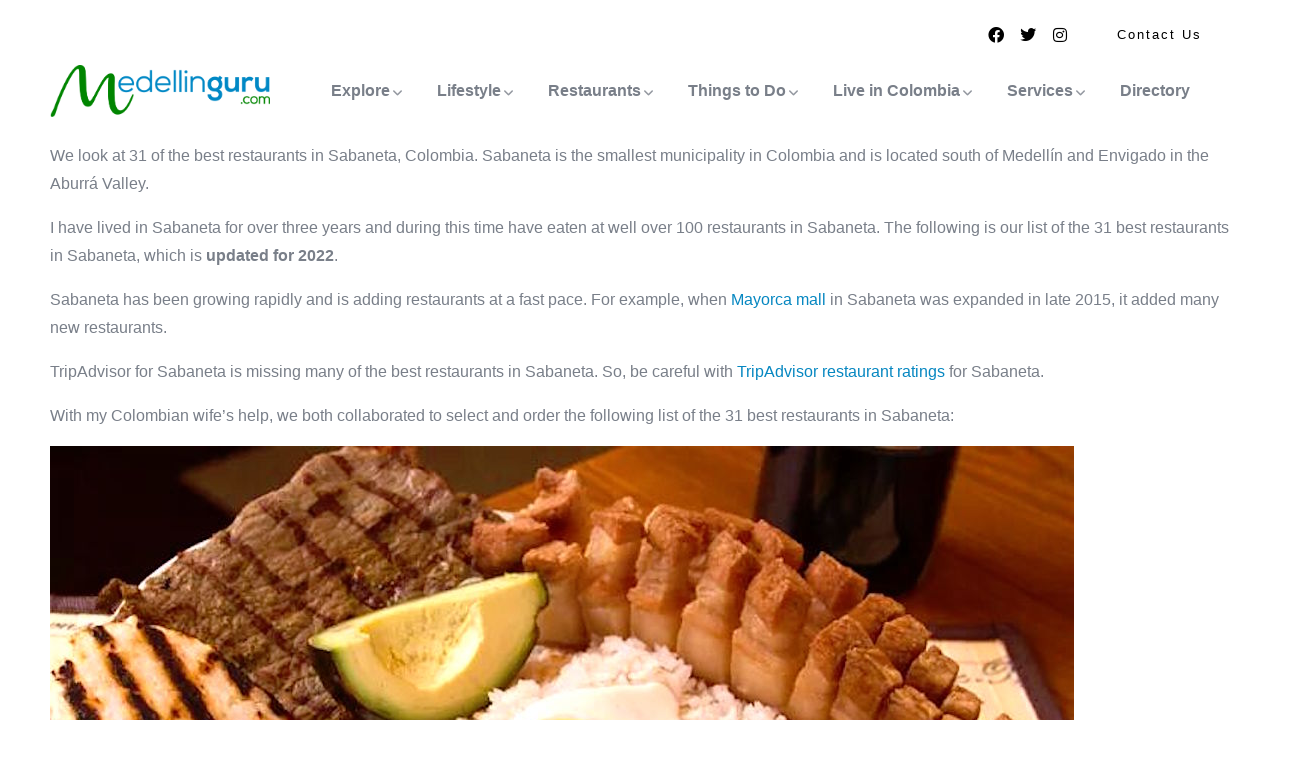

--- FILE ---
content_type: text/html; charset=UTF-8
request_url: https://medellinguru.com/tag/chef-burger/
body_size: 39420
content:
<!DOCTYPE html><html lang="en-US" class="no-js"><head><script data-no-optimize="1">var litespeed_docref=sessionStorage.getItem("litespeed_docref");litespeed_docref&&(Object.defineProperty(document,"referrer",{get:function(){return litespeed_docref}}),sessionStorage.removeItem("litespeed_docref"));</script> <meta http-equiv="content-type" content="text/html; charset=UTF-8"><meta name="viewport" content="width=device-width, initial-scale=1"><link rel="profile" href="https://gmpg.org/xfn/11"> <script type="litespeed/javascript">(function(){var zccmpurl=new URL(document.location.href);var cmp_id=zccmpurl.search.split('zc_rid=')[1];if(cmp_id!=undefined){document.cookie='zc_rid='+cmp_id+';max-age=10800;path=/'}})()</script><meta name='robots' content='noindex, follow' /><title>Chef Burger Archives | Medellin Guru</title><meta property="og:locale" content="en_US" /><meta property="og:type" content="article" /><meta property="og:title" content="Chef Burger Archives" /><meta property="og:url" content="https://medellinguru.com/tag/chef-burger/" /><meta property="og:site_name" content="Medellin Guru" /><meta property="og:image" content="https://medellinguru.com/wp-content/uploads/2023/07/home-medellinguru.jpg" /><meta property="og:image:width" content="1440" /><meta property="og:image:height" content="680" /><meta property="og:image:type" content="image/jpeg" /><meta name="twitter:card" content="summary_large_image" /> <script type="application/ld+json" class="yoast-schema-graph">{"@context":"https://schema.org","@graph":[{"@type":"CollectionPage","@id":"https://medellinguru.com/tag/chef-burger/","url":"https://medellinguru.com/tag/chef-burger/","name":"Chef Burger Archives | Medellin Guru","isPartOf":{"@id":"https://medellinguru.com/#website"},"primaryImageOfPage":{"@id":"https://medellinguru.com/tag/chef-burger/#primaryimage"},"image":{"@id":"https://medellinguru.com/tag/chef-burger/#primaryimage"},"thumbnailUrl":"https://medellinguru.com/wp-content/uploads/2019/04/Best-restaurants-in-Sabaneta2.jpg","breadcrumb":{"@id":"https://medellinguru.com/tag/chef-burger/#breadcrumb"},"inLanguage":"en-US"},{"@type":"ImageObject","inLanguage":"en-US","@id":"https://medellinguru.com/tag/chef-burger/#primaryimage","url":"https://medellinguru.com/wp-content/uploads/2019/04/Best-restaurants-in-Sabaneta2.jpg","contentUrl":"https://medellinguru.com/wp-content/uploads/2019/04/Best-restaurants-in-Sabaneta2.jpg","width":1024,"height":640,"caption":"Best Restaurants in Sabaneta, Colombia - Medellin Guru"},{"@type":"BreadcrumbList","@id":"https://medellinguru.com/tag/chef-burger/#breadcrumb","itemListElement":[{"@type":"ListItem","position":1,"name":"Home","item":"https://medellinguru.com/"},{"@type":"ListItem","position":2,"name":"Blog Page","item":"https://medellinguru.com/blog-page/"},{"@type":"ListItem","position":3,"name":"Chef Burger"}]},{"@type":"WebSite","@id":"https://medellinguru.com/#website","url":"https://medellinguru.com/","name":"Medellin Guru","description":"Living and Travel Tips from Experienced Expats","publisher":{"@id":"https://medellinguru.com/#organization"},"potentialAction":[{"@type":"SearchAction","target":{"@type":"EntryPoint","urlTemplate":"https://medellinguru.com/?s={search_term_string}"},"query-input":{"@type":"PropertyValueSpecification","valueRequired":true,"valueName":"search_term_string"}}],"inLanguage":"en-US"},{"@type":"Organization","@id":"https://medellinguru.com/#organization","name":"Medellin Guru","alternateName":"medellinguru.com","url":"https://medellinguru.com/","logo":{"@type":"ImageObject","inLanguage":"en-US","@id":"https://medellinguru.com/#/schema/logo/image/","url":"https://medellinguru.com/wp-content/uploads/2020/02/logoHorizontal.webp","contentUrl":"https://medellinguru.com/wp-content/uploads/2020/02/logoHorizontal.webp","width":350,"height":100,"caption":"Medellin Guru"},"image":{"@id":"https://medellinguru.com/#/schema/logo/image/"},"sameAs":["https://www.facebook.com/medellinguru"]}]}</script> <link rel='dns-prefetch' href='//www.googletagmanager.com' /><link rel='dns-prefetch' href='//fonts.googleapis.com' /><link rel='preconnect' href='https://fonts.gstatic.com' crossorigin /><link rel="alternate" type="application/rss+xml" title="Medellin Guru &raquo; Feed" href="https://medellinguru.com/feed/" /><link rel="alternate" type="application/rss+xml" title="Medellin Guru &raquo; Comments Feed" href="https://medellinguru.com/comments/feed/" /><link rel="alternate" type="text/calendar" title="Medellin Guru &raquo; iCal Feed" href="https://medellinguru.com/events/?ical=1" /> <script id="wpp-js" type="litespeed/javascript" data-src="https://medellinguru.com/wp-content/plugins/wordpress-popular-posts/assets/js/wpp.min.js?ver=7.3.6" data-sampling="0" data-sampling-rate="100" data-api-url="https://medellinguru.com/wp-json/wordpress-popular-posts" data-post-id="0" data-token="90146c2c1a" data-lang="0" data-debug="0"></script> <link rel="alternate" type="application/rss+xml" title="Medellin Guru &raquo; Chef Burger Tag Feed" href="https://medellinguru.com/tag/chef-burger/feed/" /><style id='wp-img-auto-sizes-contain-inline-css' type='text/css'>img:is([sizes=auto i],[sizes^="auto," i]){contain-intrinsic-size:3000px 1500px}
/*# sourceURL=wp-img-auto-sizes-contain-inline-css */</style><link data-optimized="2" rel="stylesheet" href="https://medellinguru.com/wp-content/litespeed/css/39656960fd31df0c565fd7c3d399e10f.css?ver=dcee5" /><link rel="preload" as="style" href="https://fonts.googleapis.com/css?family=Open%20Sans&#038;display=swap&#038;ver=1697234166" /><noscript><link rel="stylesheet" href="https://fonts.googleapis.com/css?family=Open%20Sans&#038;display=swap&#038;ver=1697234166" /></noscript><style id='fioxen-custom-style-color-inline-css' type='text/css'>:root{ --fioxen-link-color: #0687C1;--fioxen-link-hover-color: #0687C1;--fioxen-heading-color: #028408; --fioxen-font-sans-serif:Open Sans,sans-serif; --fioxen-nfpage-image-width: 500px;}
/*# sourceURL=fioxen-custom-style-color-inline-css */</style> <script type="litespeed/javascript" data-src="https://medellinguru.com/wp-includes/js/jquery/jquery.min.js" id="jquery-core-js"></script> <script id="ajax-form-js-extra" type="litespeed/javascript">var form_ajax_object={"ajaxurl":"https://medellinguru.com/wp-admin/admin-ajax.php","redirecturl":"https://medellinguru.com/job-dashboard/","security_nonce":"ab69235401"};var fioxen_ajax_object={"ajaxurl":"https://medellinguru.com/wp-admin/admin-ajax.php","security_nonce":"ab69235401"}</script>  <script type="litespeed/javascript" data-src="https://www.googletagmanager.com/gtag/js?id=GT-KVHNQJ4" id="google_gtagjs-js"></script> <script id="google_gtagjs-js-after" type="litespeed/javascript">window.dataLayer=window.dataLayer||[];function gtag(){dataLayer.push(arguments)}
gtag("set","linker",{"domains":["medellinguru.com"]});gtag("js",new Date());gtag("set","developer_id.dZTNiMT",!0);gtag("config","GT-KVHNQJ4")</script> <link rel="https://api.w.org/" href="https://medellinguru.com/wp-json/" /><link rel="alternate" title="JSON" type="application/json" href="https://medellinguru.com/wp-json/wp/v2/tags/261" /><link rel="EditURI" type="application/rsd+xml" title="RSD" href="https://medellinguru.com/xmlrpc.php?rsd" /><meta name="generator" content="Redux 4.5.7" /><script type="litespeed/javascript">var ajaxurl="https://medellinguru.com/wp-admin/admin-ajax.php"</script><meta name="generator" content="Site Kit by Google 1.155.0" /><script type="litespeed/javascript">function external_links_in_new_windows_loop(){if(!document.links){document.links=document.getElementsByTagName('a')}
var change_link=!1;var force='';var ignore='';for(var t=0;t<document.links.length;t++){var all_links=document.links[t];change_link=!1;if(document.links[t].hasAttribute('onClick')==!1){if(all_links.href.search(/^http/)!=-1&&all_links.href.search('medellinguru.com')==-1&&all_links.href.search(/^#/)==-1){change_link=!0}
if(force!=''&&all_links.href.search(force)!=-1){change_link=!0}
if(ignore!=''&&all_links.href.search(ignore)!=-1){change_link=!1}
if(change_link==!0){document.links[t].setAttribute('onClick','javascript:window.open(\''+all_links.href.replace(/'/g,'')+'\', \'_blank\', \'noopener\'); return false;');document.links[t].removeAttribute('target')}}}}
function external_links_in_new_windows_load(func){var oldonload=window.onload;if(typeof window.onload!='function'){window.onload=func}else{window.onload=function(){oldonload();func()}}}
external_links_in_new_windows_load(external_links_in_new_windows_loop)</script> <style>@font-face {
            font-family: 'Libre Franklin Extra Bold';
            src: url('https://medellinguru.com/wp-content/plugins/patreon-connect/assets/fonts/librefranklin-extrabold-webfont.woff2') format('woff2'),
                 url('https://medellinguru.com/wp-content/plugins/patreon-connect/assets/fonts/librefranklin-extrabold-webfont.woff') format('woff');
            font-weight: bold;
            }</style><meta name="tec-api-version" content="v1"><meta name="tec-api-origin" content="https://medellinguru.com"><link rel="alternate" href="https://medellinguru.com/wp-json/tribe/events/v1/events/?tags=chef-burger" /><style id="wpp-loading-animation-styles">@-webkit-keyframes bgslide{from{background-position-x:0}to{background-position-x:-200%}}@keyframes bgslide{from{background-position-x:0}to{background-position-x:-200%}}.wpp-widget-block-placeholder,.wpp-shortcode-placeholder{margin:0 auto;width:60px;height:3px;background:#dd3737;background:linear-gradient(90deg,#dd3737 0%,#571313 10%,#dd3737 100%);background-size:200% auto;border-radius:3px;-webkit-animation:bgslide 1s infinite linear;animation:bgslide 1s infinite linear}</style><meta name="generator" content="Elementor 3.33.3; features: additional_custom_breakpoints; settings: css_print_method-external, google_font-enabled, font_display-auto"> <script type="litespeed/javascript">!function(f,b,e,v,n,t,s){if(f.fbq)return;n=f.fbq=function(){n.callMethod?n.callMethod.apply(n,arguments):n.queue.push(arguments)};if(!f._fbq)f._fbq=n;n.push=n;n.loaded=!0;n.version='2.0';n.queue=[];t=b.createElement(e);t.async=!0;t.src=v;s=b.getElementsByTagName(e)[0];s.parentNode.insertBefore(t,s)}(window,document,'script','https://connect.facebook.net/en_US/fbevents.js?v=next')</script>  <script type="litespeed/javascript">var url=window.location.origin+'?ob=open-bridge';fbq('set','openbridge','2899354230360110',url);fbq('init','2899354230360110',{},{"agent":"wordpress-6.9-4.1.3"})</script><script type="litespeed/javascript">fbq('track','PageView',[])</script> <style>.e-con.e-parent:nth-of-type(n+4):not(.e-lazyloaded):not(.e-no-lazyload),
				.e-con.e-parent:nth-of-type(n+4):not(.e-lazyloaded):not(.e-no-lazyload) * {
					background-image: none !important;
				}
				@media screen and (max-height: 1024px) {
					.e-con.e-parent:nth-of-type(n+3):not(.e-lazyloaded):not(.e-no-lazyload),
					.e-con.e-parent:nth-of-type(n+3):not(.e-lazyloaded):not(.e-no-lazyload) * {
						background-image: none !important;
					}
				}
				@media screen and (max-height: 640px) {
					.e-con.e-parent:nth-of-type(n+2):not(.e-lazyloaded):not(.e-no-lazyload),
					.e-con.e-parent:nth-of-type(n+2):not(.e-lazyloaded):not(.e-no-lazyload) * {
						background-image: none !important;
					}
				}</style><link rel="icon" href="https://medellinguru.com/wp-content/uploads/2020/02/LogoCircular-175x175.webp" sizes="32x32" /><link rel="icon" href="https://medellinguru.com/wp-content/uploads/2020/02/LogoCircular-300x300.webp" sizes="192x192" /><link rel="apple-touch-icon" href="https://medellinguru.com/wp-content/uploads/2020/02/LogoCircular-180x180.webp" /><meta name="msapplication-TileImage" content="https://medellinguru.com/wp-content/uploads/2020/02/LogoCircular-300x300.webp" /><meta name="viewport" content="width=device-width, user-scalable=yes, initial-scale=1.0, minimum-scale=0.1, maximum-scale=10.0"></head><body class="archive tag tag-chef-burger tag-261 wp-custom-logo wp-theme-fioxen wp-child-theme-fioxen_child tribe-no-js fioxen-body-loading fioxen-child elementor-default elementor-kit-23254"><noscript>
<img loading="lazy" height="1" width="1" style="display:none" alt="fbpx"
src="https://www.facebook.com/tr?id=2899354230360110&ev=PageView&noscript=1" />
</noscript><div class="fioxen-page-loading"></div><div class="wrapper-page"><header class="wp-site-header header-builder-frontend header-position-relative"><div class="canvas-mobile"><div class="canvas-menu gva-offcanvas hidden">
<a class="dropdown-toggle" data-canvas=".mobile" href="#"><i class="icon las la-bars"></i></a></div><div class="gva-offcanvas-content mobile"><div class="top-canvas">
<a class="logo-mm" href="https://medellinguru.com/">
<img data-lazyloaded="1" src="[data-uri]" width="512" height="512" data-src="https://medellinguru.com/wp-content/uploads/2020/02/LogoCircular.webp" alt="Medellin Guru" />
</a>
<a class="control-close-mm" href="#"><i class="far fa-times-circle"></i></a></div><div class="wp-sidebar sidebar"><div id="gva-mobile-menu" class="navbar-collapse"><ul id="menu-menu-1" class="gva-nav-menu gva-mobile-menu"><li id="menu-item-51213" class="menu-item menu-item-type-taxonomy menu-item-object-category menu-item-has-children menu-item-51213"><a href="https://medellinguru.com/category/explore/" data-link_id="link-7173"><span class="menu-title">Explore</span><span class="caret"></span></a><ul class="submenu-inner "><li id="menu-item-51214" class="menu-item menu-item-type-taxonomy menu-item-object-category menu-item-51214"><a href="https://medellinguru.com/category/explore/amazon-rainforest/" data-link_id="link-9179"><span class="menu-title">Amazon Rainforest</span></a></li><li id="menu-item-51215" class="menu-item menu-item-type-taxonomy menu-item-object-category menu-item-51215"><a href="https://medellinguru.com/category/explore/barranquilla/" data-link_id="link-7545"><span class="menu-title">Barranquilla</span></a></li><li id="menu-item-51216" class="menu-item menu-item-type-taxonomy menu-item-object-category menu-item-51216"><a href="https://medellinguru.com/category/explore/bogota/" data-link_id="link-8937"><span class="menu-title">Bogotá</span></a></li><li id="menu-item-51217" class="menu-item menu-item-type-taxonomy menu-item-object-category menu-item-51217"><a href="https://medellinguru.com/category/explore/cali/" data-link_id="link-5450"><span class="menu-title">Cali</span></a></li><li id="menu-item-51218" class="menu-item menu-item-type-taxonomy menu-item-object-category menu-item-51218"><a href="https://medellinguru.com/category/explore/caribbean-coast/" data-link_id="link-8407"><span class="menu-title">Caribbean Coast</span></a></li><li id="menu-item-51219" class="menu-item menu-item-type-taxonomy menu-item-object-category menu-item-51219"><a href="https://medellinguru.com/category/explore/cartagena/" data-link_id="link-9192"><span class="menu-title">Cartagena</span></a></li><li id="menu-item-51220" class="menu-item menu-item-type-taxonomy menu-item-object-category menu-item-51220"><a href="https://medellinguru.com/category/explore/city-comparisons/" data-link_id="link-1181"><span class="menu-title">City Comparisons</span></a></li><li id="menu-item-51221" class="menu-item menu-item-type-taxonomy menu-item-object-category menu-item-51221"><a href="https://medellinguru.com/category/explore/coffee-region/" data-link_id="link-5959"><span class="menu-title">Coffee Region</span></a></li><li id="menu-item-51222" class="menu-item menu-item-type-taxonomy menu-item-object-category menu-item-51222"><a href="https://medellinguru.com/category/explore/medellin/" data-link_id="link-3487"><span class="menu-title">Medellín</span></a></li><li id="menu-item-51283" class="menu-item menu-item-type-taxonomy menu-item-object-category menu-item-51283"><a href="https://medellinguru.com/category/explore/pacific-sea/" data-link_id="link-385"><span class="menu-title">Pacific Sea</span></a></li><li id="menu-item-51279" class="menu-item menu-item-type-taxonomy menu-item-object-category menu-item-51279"><a href="https://medellinguru.com/category/explore/paramos/" data-link_id="link-2883"><span class="menu-title">Páramos</span></a></li><li id="menu-item-51280" class="menu-item menu-item-type-taxonomy menu-item-object-category menu-item-51280"><a href="https://medellinguru.com/category/explore/pueblos/" data-link_id="link-7666"><span class="menu-title">Pueblos</span></a></li><li id="menu-item-51281" class="menu-item menu-item-type-taxonomy menu-item-object-category menu-item-51281"><a href="https://medellinguru.com/category/explore/santa-marta/" data-link_id="link-7764"><span class="menu-title">Santa Marta</span></a></li></ul></li><li id="menu-item-51223" class="menu-item menu-item-type-taxonomy menu-item-object-category menu-item-has-children menu-item-51223"><a href="https://medellinguru.com/category/lifestyle/" data-link_id="link-3108"><span class="menu-title">Lifestyle</span><span class="caret"></span></a><ul class="submenu-inner "><li id="menu-item-51224" class="menu-item menu-item-type-taxonomy menu-item-object-category menu-item-51224"><a href="https://medellinguru.com/category/lifestyle/colombian-culture/" data-link_id="link-8170"><span class="menu-title">Colombian Culture</span></a></li><li id="menu-item-51225" class="menu-item menu-item-type-taxonomy menu-item-object-category menu-item-51225"><a href="https://medellinguru.com/category/lifestyle/covid-19/" data-link_id="link-7065"><span class="menu-title">COVID-19</span></a></li><li id="menu-item-51226" class="menu-item menu-item-type-taxonomy menu-item-object-category menu-item-51226"><a href="https://medellinguru.com/category/lifestyle/coworking/" data-link_id="link-2898"><span class="menu-title">Coworking</span></a></li><li id="menu-item-51227" class="menu-item menu-item-type-taxonomy menu-item-object-category menu-item-51227"><a href="https://medellinguru.com/category/lifestyle/expat-stories/" data-link_id="link-2204"><span class="menu-title">Expat Stories</span></a></li><li id="menu-item-51228" class="menu-item menu-item-type-taxonomy menu-item-object-category menu-item-51228"><a href="https://medellinguru.com/category/lifestyle/expat-tips/" data-link_id="link-7072"><span class="menu-title">Expat Tips</span></a></li><li id="menu-item-51288" class="menu-item menu-item-type-taxonomy menu-item-object-category menu-item-51288"><a href="https://medellinguru.com/category/lifestyle/sports-fitness/" data-link_id="link-5357"><span class="menu-title">Sports &amp; Fitness</span></a></li><li id="menu-item-51277" class="menu-item menu-item-type-taxonomy menu-item-object-category menu-item-51277"><a href="https://medellinguru.com/category/lifestyle/sports-fitness/" data-link_id="link-7924"><span class="menu-title">Sports &amp; Fitness</span></a></li><li id="menu-item-51229" class="menu-item menu-item-type-taxonomy menu-item-object-category menu-item-51229"><a href="https://medellinguru.com/category/lifestyle/healthcare/" data-link_id="link-3048"><span class="menu-title">Healthcare</span></a></li><li id="menu-item-51230" class="menu-item menu-item-type-taxonomy menu-item-object-category menu-item-51230"><a href="https://medellinguru.com/category/lifestyle/neighborhoods/" data-link_id="link-862"><span class="menu-title">Neighborhoods</span></a></li><li id="menu-item-51286" class="menu-item menu-item-type-taxonomy menu-item-object-category menu-item-51286"><a href="https://medellinguru.com/category/lifestyle/security-safety/" data-link_id="link-9288"><span class="menu-title">Security and Safety</span></a></li><li id="menu-item-51231" class="menu-item menu-item-type-taxonomy menu-item-object-category menu-item-51231"><a href="https://medellinguru.com/category/lifestyle/nightlife/" data-link_id="link-7351"><span class="menu-title">Nightlife</span></a></li><li id="menu-item-51287" class="menu-item menu-item-type-taxonomy menu-item-object-category menu-item-51287"><a href="https://medellinguru.com/category/lifestyle/shopping/" data-link_id="link-4882"><span class="menu-title">Shopping</span></a></li><li id="menu-item-51276" class="menu-item menu-item-type-taxonomy menu-item-object-category menu-item-51276"><a href="https://medellinguru.com/category/lifestyle/transportation/" data-link_id="link-8723"><span class="menu-title">Transportation</span></a></li></ul></li><li id="menu-item-51244" class="menu-item menu-item-type-taxonomy menu-item-object-category menu-item-has-children menu-item-51244"><a href="https://medellinguru.com/category/restaurants/" data-link_id="link-4367"><span class="menu-title">Restaurants</span><span class="caret"></span></a><ul class="submenu-inner "><li id="menu-item-51245" class="menu-item menu-item-type-taxonomy menu-item-object-category menu-item-51245"><a href="https://medellinguru.com/category/restaurants/argentinian-food/" data-link_id="link-0"><span class="menu-title">Argentinian Food</span></a></li><li id="menu-item-51246" class="menu-item menu-item-type-taxonomy menu-item-object-category menu-item-51246"><a href="https://medellinguru.com/category/restaurants/asian-food/" data-link_id="link-6326"><span class="menu-title">Asian Food</span></a></li><li id="menu-item-51247" class="menu-item menu-item-type-taxonomy menu-item-object-category menu-item-51247"><a href="https://medellinguru.com/category/restaurants/bars/" data-link_id="link-4919"><span class="menu-title">Bars</span></a></li><li id="menu-item-51248" class="menu-item menu-item-type-taxonomy menu-item-object-category menu-item-51248"><a href="https://medellinguru.com/category/restaurants/brunch-and-breakfast/" data-link_id="link-9858"><span class="menu-title">Brunch and Breakfast</span></a></li><li id="menu-item-51249" class="menu-item menu-item-type-taxonomy menu-item-object-category menu-item-51249"><a href="https://medellinguru.com/category/restaurants/cafeteria/" data-link_id="link-5862"><span class="menu-title">Cafeteria</span></a></li><li id="menu-item-51250" class="menu-item menu-item-type-taxonomy menu-item-object-category menu-item-51250"><a href="https://medellinguru.com/category/restaurants/colombian-food/" data-link_id="link-4297"><span class="menu-title">Colombian Food</span></a></li><li id="menu-item-51251" class="menu-item menu-item-type-taxonomy menu-item-object-category menu-item-51251"><a href="https://medellinguru.com/category/restaurants/gastronomic-markets/" data-link_id="link-468"><span class="menu-title">Gastronomic Markets</span></a></li><li id="menu-item-51252" class="menu-item menu-item-type-taxonomy menu-item-object-category menu-item-51252"><a href="https://medellinguru.com/category/restaurants/hamburgers/" data-link_id="link-9272"><span class="menu-title">Hamburgers</span></a></li><li id="menu-item-51253" class="menu-item menu-item-type-taxonomy menu-item-object-category menu-item-51253"><a href="https://medellinguru.com/category/restaurants/italian-food/" data-link_id="link-7708"><span class="menu-title">Italian Food</span></a></li><li id="menu-item-51254" class="menu-item menu-item-type-taxonomy menu-item-object-category menu-item-51254"><a href="https://medellinguru.com/category/restaurants/mexican-food/" data-link_id="link-2373"><span class="menu-title">Mexican Food</span></a></li><li id="menu-item-51266" class="menu-item menu-item-type-taxonomy menu-item-object-category menu-item-51266"><a href="https://medellinguru.com/category/restaurants/peruvian-food/" data-link_id="link-8824"><span class="menu-title">Peruvian Food</span></a></li><li id="menu-item-51267" class="menu-item menu-item-type-taxonomy menu-item-object-category menu-item-51267"><a href="https://medellinguru.com/category/restaurants/pizza/" data-link_id="link-4216"><span class="menu-title">Pizza</span></a></li><li id="menu-item-51268" class="menu-item menu-item-type-taxonomy menu-item-object-category menu-item-51268"><a href="https://medellinguru.com/category/restaurants/seafood/" data-link_id="link-5335"><span class="menu-title">Seafood</span></a></li><li id="menu-item-51269" class="menu-item menu-item-type-taxonomy menu-item-object-category menu-item-51269"><a href="https://medellinguru.com/category/restaurants/sports-bars/" data-link_id="link-3652"><span class="menu-title">Sports Bars</span></a></li><li id="menu-item-51270" class="menu-item menu-item-type-taxonomy menu-item-object-category menu-item-51270"><a href="https://medellinguru.com/category/restaurants/steakhouses-and-ribs/" data-link_id="link-6988"><span class="menu-title">Steakhouses and Ribs</span></a></li><li id="menu-item-51271" class="menu-item menu-item-type-taxonomy menu-item-object-category menu-item-51271"><a href="https://medellinguru.com/category/restaurants/sushi/" data-link_id="link-4770"><span class="menu-title">Sushi</span></a></li><li id="menu-item-51272" class="menu-item menu-item-type-taxonomy menu-item-object-category menu-item-51272"><a href="https://medellinguru.com/category/restaurants/vegetarian-food/" data-link_id="link-2205"><span class="menu-title">Vegetarian Food</span></a></li></ul></li><li id="menu-item-51255" class="menu-item menu-item-type-taxonomy menu-item-object-category menu-item-has-children menu-item-51255"><a href="https://medellinguru.com/category/things-to-do/" data-link_id="link-1091"><span class="menu-title">Things to Do</span><span class="caret"></span></a><ul class="submenu-inner "><li id="menu-item-51257" class="menu-item menu-item-type-taxonomy menu-item-object-category menu-item-51257"><a href="https://medellinguru.com/category/things-to-do/churches/" data-link_id="link-5476"><span class="menu-title">Churches</span></a></li><li id="menu-item-51256" class="menu-item menu-item-type-taxonomy menu-item-object-category menu-item-51256"><a href="https://medellinguru.com/category/things-to-do/attractions/" data-link_id="link-1666"><span class="menu-title">Attractions</span></a></li><li id="menu-item-51258" class="menu-item menu-item-type-taxonomy menu-item-object-category menu-item-51258"><a href="https://medellinguru.com/category/things-to-do/events-holidays/" data-link_id="link-8797"><span class="menu-title">Events &amp; Holidays</span></a></li><li id="menu-item-51259" class="menu-item menu-item-type-taxonomy menu-item-object-category menu-item-51259"><a href="https://medellinguru.com/category/things-to-do/hiking-trekking/" data-link_id="link-165"><span class="menu-title">Hiking &amp; Trekking</span></a></li><li id="menu-item-51260" class="menu-item menu-item-type-taxonomy menu-item-object-category menu-item-51260"><a href="https://medellinguru.com/category/things-to-do/kid-friendly/" data-link_id="link-383"><span class="menu-title">Kid Friendly</span></a></li><li id="menu-item-51261" class="menu-item menu-item-type-taxonomy menu-item-object-category menu-item-51261"><a href="https://medellinguru.com/category/things-to-do/learn-salsa/" data-link_id="link-1248"><span class="menu-title">Learn Salsa</span></a></li><li id="menu-item-51262" class="menu-item menu-item-type-taxonomy menu-item-object-category menu-item-51262"><a href="https://medellinguru.com/category/things-to-do/learn-spanish/" data-link_id="link-7936"><span class="menu-title">Learn Spanish</span></a></li><li id="menu-item-51263" class="menu-item menu-item-type-taxonomy menu-item-object-category menu-item-51263"><a href="https://medellinguru.com/category/things-to-do/movies-theater/" data-link_id="link-7726"><span class="menu-title">Movies &amp; Theater</span></a></li><li id="menu-item-51264" class="menu-item menu-item-type-taxonomy menu-item-object-category menu-item-51264"><a href="https://medellinguru.com/category/things-to-do/museums/" data-link_id="link-4447"><span class="menu-title">Museums</span></a></li><li id="menu-item-51274" class="menu-item menu-item-type-taxonomy menu-item-object-category menu-item-51274"><a href="https://medellinguru.com/category/things-to-do/parks-plazas/" data-link_id="link-745"><span class="menu-title">Parks &amp; Plazas</span></a></li><li id="menu-item-51275" class="menu-item menu-item-type-taxonomy menu-item-object-category menu-item-51275"><a href="https://medellinguru.com/category/things-to-do/tours/" data-link_id="link-2231"><span class="menu-title">Tours</span></a></li></ul></li><li id="menu-item-51232" class="menu-item menu-item-type-taxonomy menu-item-object-category menu-item-has-children menu-item-51232"><a href="https://medellinguru.com/category/live-in-colombia/" data-link_id="link-6017"><span class="menu-title">Live in Colombia</span><span class="caret"></span></a><ul class="submenu-inner "><li id="menu-item-51233" class="menu-item menu-item-type-taxonomy menu-item-object-category menu-item-51233"><a href="https://medellinguru.com/category/live-in-colombia/airbnb/" data-link_id="link-7590"><span class="menu-title">Airbnb</span></a></li><li id="menu-item-51234" class="menu-item menu-item-type-taxonomy menu-item-object-category menu-item-51234"><a href="https://medellinguru.com/category/live-in-colombia/buying-property/" data-link_id="link-9210"><span class="menu-title">Buying Property</span></a></li><li id="menu-item-51235" class="menu-item menu-item-type-taxonomy menu-item-object-category menu-item-51235"><a href="https://medellinguru.com/category/live-in-colombia/cost-of-living/" data-link_id="link-2158"><span class="menu-title">Cost of Living</span></a></li><li id="menu-item-51236" class="menu-item menu-item-type-taxonomy menu-item-object-category menu-item-51236"><a href="https://medellinguru.com/category/live-in-colombia/education/" data-link_id="link-3093"><span class="menu-title">Education</span></a></li><li id="menu-item-51237" class="menu-item menu-item-type-taxonomy menu-item-object-category menu-item-51237"><a href="https://medellinguru.com/category/live-in-colombia/furnished-apartments/" data-link_id="link-282"><span class="menu-title">Furnished Apartments</span></a></li><li id="menu-item-51238" class="menu-item menu-item-type-taxonomy menu-item-object-category menu-item-51238"><a href="https://medellinguru.com/category/live-in-colombia/hostels/" data-link_id="link-8936"><span class="menu-title">Hostels</span></a></li><li id="menu-item-51239" class="menu-item menu-item-type-taxonomy menu-item-object-category menu-item-51239"><a href="https://medellinguru.com/category/live-in-colombia/hotels/" data-link_id="link-3332"><span class="menu-title">Hotels</span></a></li><li id="menu-item-51240" class="menu-item menu-item-type-taxonomy menu-item-object-category menu-item-51240"><a href="https://medellinguru.com/category/live-in-colombia/insurance/" data-link_id="link-6160"><span class="menu-title">Insurance</span></a></li><li id="menu-item-51241" class="menu-item menu-item-type-taxonomy menu-item-object-category menu-item-51241"><a href="https://medellinguru.com/category/live-in-colombia/insurance/health-insurance/" data-link_id="link-5692"><span class="menu-title">Health Insurance</span></a></li><li id="menu-item-51242" class="menu-item menu-item-type-taxonomy menu-item-object-category menu-item-51242"><a href="https://medellinguru.com/category/live-in-colombia/jobs-business/" data-link_id="link-6656"><span class="menu-title">Jobs &amp; Business</span></a></li><li id="menu-item-51243" class="menu-item menu-item-type-taxonomy menu-item-object-category menu-item-51243"><a href="https://medellinguru.com/category/live-in-colombia/legal/" data-link_id="link-2218"><span class="menu-title">Legal</span></a></li><li id="menu-item-51282" class="menu-item menu-item-type-taxonomy menu-item-object-category menu-item-51282"><a href="https://medellinguru.com/category/live-in-colombia/retirement/" data-link_id="link-8415"><span class="menu-title">Retirement</span></a></li><li id="menu-item-51284" class="menu-item menu-item-type-taxonomy menu-item-object-category menu-item-51284"><a href="https://medellinguru.com/category/live-in-colombia/visas/" data-link_id="link-833"><span class="menu-title">Visas</span></a></li><li id="menu-item-51285" class="menu-item menu-item-type-taxonomy menu-item-object-category menu-item-51285"><a href="https://medellinguru.com/category/live-in-colombia/visas-in-spanish/" data-link_id="link-9899"><span class="menu-title">Visas (in Spanish)</span></a></li></ul></li><li id="menu-item-51289" class="menu-item menu-item-type-taxonomy menu-item-object-category menu-item-has-children menu-item-51289"><a href="https://medellinguru.com/category/live-in-colombia/services/" data-link_id="link-5267"><span class="menu-title">Services</span><span class="caret"></span></a><ul class="submenu-inner "><li id="menu-item-51292" class="menu-item menu-item-type-post_type menu-item-object-post menu-item-51292"><a href="https://medellinguru.com/medellin-guru-visa-services/" data-link_id="link-8104"><span class="menu-title">Visas &#038; lawyer Immigration</span></a></li><li id="menu-item-51295" class="menu-item menu-item-type-post_type menu-item-object-post menu-item-51295"><a href="https://medellinguru.com/remax-coffee-realty-2/" data-link_id="link-2253"><span class="menu-title">Real Estate</span></a></li></ul></li><li id="menu-item-51290" class="menu-item menu-item-type-post_type menu-item-object-page menu-item-51290"><a href="https://medellinguru.com/directory/" data-link_id="link-8805"><span class="menu-title">Directory</span></a></li></ul></div><div class="after-offcanvas"></div></div></div></div><div class="header_default_screen"><div class="header-builder-inner"><div class="header-main-wrapper"><div data-elementor-type="wp-post" data-elementor-id="50211" class="elementor elementor-50211" data-elementor-post-type="gva__template"><div data-particle_enable="false" data-particle-mobile-disabled="false" class="elementor-element elementor-element-daa925e e-flex e-con-boxed e-con e-parent" data-id="daa925e" data-element_type="container"><div class="e-con-inner"><div data-particle_enable="false" data-particle-mobile-disabled="false" class="elementor-element elementor-element-8c4dcb0 e-con-full e-flex e-con e-parent" data-id="8c4dcb0" data-element_type="container"><div data-particle_enable="false" data-particle-mobile-disabled="false" class="elementor-element elementor-element-afb1c69 e-con-full e-flex e-con e-parent" data-id="afb1c69" data-element_type="container"><div class="elementor-element elementor-element-ede4628 elementor-hidden-tablet elementor-hidden-mobile elementor-widget elementor-widget-spacer" data-id="ede4628" data-element_type="widget" data-widget_type="spacer.default"><div class="elementor-widget-container"><div class="elementor-spacer"><div class="elementor-spacer-inner"></div></div></div></div></div></div><div class="elementor-element elementor-element-2e31240 elementor-grid-3 elementor-widget__width-initial elementor-shape-rounded e-grid-align-center elementor-widget elementor-widget-social-icons" data-id="2e31240" data-element_type="widget" data-widget_type="social-icons.default"><div class="elementor-widget-container"><div class="elementor-social-icons-wrapper elementor-grid" role="list">
<span class="elementor-grid-item" role="listitem">
<a class="elementor-icon elementor-social-icon elementor-social-icon-facebook elementor-repeater-item-66a1f76" href="https://www.facebook.com/medellinguru" target="_blank">
<span class="elementor-screen-only">Facebook</span>
<i aria-hidden="true" class="fab fa-facebook"></i>					</a>
</span>
<span class="elementor-grid-item" role="listitem">
<a class="elementor-icon elementor-social-icon elementor-social-icon-twitter elementor-repeater-item-1bf512a" href="https://twitter.com/MedellinGuru" target="_blank">
<span class="elementor-screen-only">Twitter</span>
<i aria-hidden="true" class="fab fa-twitter"></i>					</a>
</span>
<span class="elementor-grid-item" role="listitem">
<a class="elementor-icon elementor-social-icon elementor-social-icon-instagram elementor-repeater-item-424fc47" href="https://www.instagram.com/medellin_guru/" target="_blank">
<span class="elementor-screen-only">Instagram</span>
<i aria-hidden="true" class="fab fa-instagram"></i>					</a>
</span></div></div></div><div data-particle_enable="false" data-particle-mobile-disabled="false" class="elementor-element elementor-element-b532090 e-con-full e-flex e-con e-parent" data-id="b532090" data-element_type="container"><div class="elementor-element elementor-element-fe83102 elementor-align-center elementor-widget elementor-widget-button" data-id="fe83102" data-element_type="widget" data-widget_type="button.default"><div class="elementor-widget-container"><div class="elementor-button-wrapper">
<a class="elementor-button elementor-button-link elementor-size-xs" href="https://medellinguru.com/contact/">
<span class="elementor-button-content-wrapper">
<span class="elementor-button-text">Contact Us</span>
</span>
</a></div></div></div></div></div></div><section data-particle_enable="false" data-particle-mobile-disabled="false" class="elementor-section elementor-top-section elementor-element elementor-element-3e1d138 elementor-section-boxed elementor-section-height-default elementor-section-height-default" data-id="3e1d138" data-element_type="section"><div class="elementor-container elementor-column-gap-default"><div class="elementor-column elementor-col-50 elementor-top-column elementor-element elementor-element-7f9134e" data-id="7f9134e" data-element_type="column"><div class="elementor-widget-wrap elementor-element-populated"><div class="elementor-element elementor-element-0261213 elementor-widget elementor-widget-gva-logo" data-id="0261213" data-element_type="widget" data-widget_type="gva-logo.default"><div class="elementor-widget-container"><div class="gva-element-gva-logo gva-element"><div class="gsc-logo text-center">
<a class="site-branding-logo" href="/" title="Home" rel="Home">
<img data-lazyloaded="1" src="[data-uri]" width="2362" height="552" data-src="https://medellinguru.com/wp-content/uploads/2023/06/Logo-Medellinguru-Horizontal.png" alt="Home" />
</a></div></div></div></div></div></div><div class="elementor-column elementor-col-50 elementor-top-column elementor-element elementor-element-d66c0be" data-id="d66c0be" data-element_type="column"><div class="elementor-widget-wrap elementor-element-populated"><div class="elementor-element elementor-element-27c74493 elementor-hidden-tablet elementor-hidden-mobile elementor-widget__width-initial elementor-widget elementor-widget-gva-navigation-menu" data-id="27c74493" data-element_type="widget" data-widget_type="gva-navigation-menu.default"><div class="elementor-widget-container"><div class="gva-element-gva-navigation-menu gva-element"><div class="gva-navigation-menu  menu-align-right"><div class="menu-menu-1-container"><ul id="menu-3532959003" class="gva-nav-menu gva-main-menu"><li class="menu-item menu-item-type-taxonomy menu-item-object-category menu-item-has-children menu-item-51213"><a href="https://medellinguru.com/category/explore/" data-link_id="link-2416"><span class="menu-title">Explore</span><span class="caret"></span></a><ul class="submenu-inner "><li class="menu-item menu-item-type-taxonomy menu-item-object-category menu-item-51214"><a href="https://medellinguru.com/category/explore/amazon-rainforest/" data-link_id="link-5174"><span class="menu-title">Amazon Rainforest</span></a></li><li class="menu-item menu-item-type-taxonomy menu-item-object-category menu-item-51215"><a href="https://medellinguru.com/category/explore/barranquilla/" data-link_id="link-7749"><span class="menu-title">Barranquilla</span></a></li><li class="menu-item menu-item-type-taxonomy menu-item-object-category menu-item-51216"><a href="https://medellinguru.com/category/explore/bogota/" data-link_id="link-8061"><span class="menu-title">Bogotá</span></a></li><li class="menu-item menu-item-type-taxonomy menu-item-object-category menu-item-51217"><a href="https://medellinguru.com/category/explore/cali/" data-link_id="link-8577"><span class="menu-title">Cali</span></a></li><li class="menu-item menu-item-type-taxonomy menu-item-object-category menu-item-51218"><a href="https://medellinguru.com/category/explore/caribbean-coast/" data-link_id="link-5816"><span class="menu-title">Caribbean Coast</span></a></li><li class="menu-item menu-item-type-taxonomy menu-item-object-category menu-item-51219"><a href="https://medellinguru.com/category/explore/cartagena/" data-link_id="link-9748"><span class="menu-title">Cartagena</span></a></li><li class="menu-item menu-item-type-taxonomy menu-item-object-category menu-item-51220"><a href="https://medellinguru.com/category/explore/city-comparisons/" data-link_id="link-6338"><span class="menu-title">City Comparisons</span></a></li><li class="menu-item menu-item-type-taxonomy menu-item-object-category menu-item-51221"><a href="https://medellinguru.com/category/explore/coffee-region/" data-link_id="link-566"><span class="menu-title">Coffee Region</span></a></li><li class="menu-item menu-item-type-taxonomy menu-item-object-category menu-item-51222"><a href="https://medellinguru.com/category/explore/medellin/" data-link_id="link-5761"><span class="menu-title">Medellín</span></a></li><li class="menu-item menu-item-type-taxonomy menu-item-object-category menu-item-51283"><a href="https://medellinguru.com/category/explore/pacific-sea/" data-link_id="link-2826"><span class="menu-title">Pacific Sea</span></a></li><li class="menu-item menu-item-type-taxonomy menu-item-object-category menu-item-51279"><a href="https://medellinguru.com/category/explore/paramos/" data-link_id="link-1073"><span class="menu-title">Páramos</span></a></li><li class="menu-item menu-item-type-taxonomy menu-item-object-category menu-item-51280"><a href="https://medellinguru.com/category/explore/pueblos/" data-link_id="link-7052"><span class="menu-title">Pueblos</span></a></li><li class="menu-item menu-item-type-taxonomy menu-item-object-category menu-item-51281"><a href="https://medellinguru.com/category/explore/santa-marta/" data-link_id="link-3594"><span class="menu-title">Santa Marta</span></a></li></ul></li><li class="menu-item menu-item-type-taxonomy menu-item-object-category menu-item-has-children menu-item-51223"><a href="https://medellinguru.com/category/lifestyle/" data-link_id="link-1054"><span class="menu-title">Lifestyle</span><span class="caret"></span></a><ul class="submenu-inner "><li class="menu-item menu-item-type-taxonomy menu-item-object-category menu-item-51224"><a href="https://medellinguru.com/category/lifestyle/colombian-culture/" data-link_id="link-8456"><span class="menu-title">Colombian Culture</span></a></li><li class="menu-item menu-item-type-taxonomy menu-item-object-category menu-item-51225"><a href="https://medellinguru.com/category/lifestyle/covid-19/" data-link_id="link-4323"><span class="menu-title">COVID-19</span></a></li><li class="menu-item menu-item-type-taxonomy menu-item-object-category menu-item-51226"><a href="https://medellinguru.com/category/lifestyle/coworking/" data-link_id="link-1404"><span class="menu-title">Coworking</span></a></li><li class="menu-item menu-item-type-taxonomy menu-item-object-category menu-item-51227"><a href="https://medellinguru.com/category/lifestyle/expat-stories/" data-link_id="link-4873"><span class="menu-title">Expat Stories</span></a></li><li class="menu-item menu-item-type-taxonomy menu-item-object-category menu-item-51228"><a href="https://medellinguru.com/category/lifestyle/expat-tips/" data-link_id="link-6590"><span class="menu-title">Expat Tips</span></a></li><li class="menu-item menu-item-type-taxonomy menu-item-object-category menu-item-51288"><a href="https://medellinguru.com/category/lifestyle/sports-fitness/" data-link_id="link-2690"><span class="menu-title">Sports &amp; Fitness</span></a></li><li class="menu-item menu-item-type-taxonomy menu-item-object-category menu-item-51277"><a href="https://medellinguru.com/category/lifestyle/sports-fitness/" data-link_id="link-7771"><span class="menu-title">Sports &amp; Fitness</span></a></li><li class="menu-item menu-item-type-taxonomy menu-item-object-category menu-item-51229"><a href="https://medellinguru.com/category/lifestyle/healthcare/" data-link_id="link-282"><span class="menu-title">Healthcare</span></a></li><li class="menu-item menu-item-type-taxonomy menu-item-object-category menu-item-51230"><a href="https://medellinguru.com/category/lifestyle/neighborhoods/" data-link_id="link-2311"><span class="menu-title">Neighborhoods</span></a></li><li class="menu-item menu-item-type-taxonomy menu-item-object-category menu-item-51286"><a href="https://medellinguru.com/category/lifestyle/security-safety/" data-link_id="link-5697"><span class="menu-title">Security and Safety</span></a></li><li class="menu-item menu-item-type-taxonomy menu-item-object-category menu-item-51231"><a href="https://medellinguru.com/category/lifestyle/nightlife/" data-link_id="link-6769"><span class="menu-title">Nightlife</span></a></li><li class="menu-item menu-item-type-taxonomy menu-item-object-category menu-item-51287"><a href="https://medellinguru.com/category/lifestyle/shopping/" data-link_id="link-4968"><span class="menu-title">Shopping</span></a></li><li class="menu-item menu-item-type-taxonomy menu-item-object-category menu-item-51276"><a href="https://medellinguru.com/category/lifestyle/transportation/" data-link_id="link-4197"><span class="menu-title">Transportation</span></a></li></ul></li><li class="menu-item menu-item-type-taxonomy menu-item-object-category menu-item-has-children menu-item-51244"><a href="https://medellinguru.com/category/restaurants/" data-link_id="link-8743"><span class="menu-title">Restaurants</span><span class="caret"></span></a><ul class="submenu-inner "><li class="menu-item menu-item-type-taxonomy menu-item-object-category menu-item-51245"><a href="https://medellinguru.com/category/restaurants/argentinian-food/" data-link_id="link-662"><span class="menu-title">Argentinian Food</span></a></li><li class="menu-item menu-item-type-taxonomy menu-item-object-category menu-item-51246"><a href="https://medellinguru.com/category/restaurants/asian-food/" data-link_id="link-5868"><span class="menu-title">Asian Food</span></a></li><li class="menu-item menu-item-type-taxonomy menu-item-object-category menu-item-51247"><a href="https://medellinguru.com/category/restaurants/bars/" data-link_id="link-9497"><span class="menu-title">Bars</span></a></li><li class="menu-item menu-item-type-taxonomy menu-item-object-category menu-item-51248"><a href="https://medellinguru.com/category/restaurants/brunch-and-breakfast/" data-link_id="link-6861"><span class="menu-title">Brunch and Breakfast</span></a></li><li class="menu-item menu-item-type-taxonomy menu-item-object-category menu-item-51249"><a href="https://medellinguru.com/category/restaurants/cafeteria/" data-link_id="link-4137"><span class="menu-title">Cafeteria</span></a></li><li class="menu-item menu-item-type-taxonomy menu-item-object-category menu-item-51250"><a href="https://medellinguru.com/category/restaurants/colombian-food/" data-link_id="link-5547"><span class="menu-title">Colombian Food</span></a></li><li class="menu-item menu-item-type-taxonomy menu-item-object-category menu-item-51251"><a href="https://medellinguru.com/category/restaurants/gastronomic-markets/" data-link_id="link-2132"><span class="menu-title">Gastronomic Markets</span></a></li><li class="menu-item menu-item-type-taxonomy menu-item-object-category menu-item-51252"><a href="https://medellinguru.com/category/restaurants/hamburgers/" data-link_id="link-7952"><span class="menu-title">Hamburgers</span></a></li><li class="menu-item menu-item-type-taxonomy menu-item-object-category menu-item-51253"><a href="https://medellinguru.com/category/restaurants/italian-food/" data-link_id="link-5256"><span class="menu-title">Italian Food</span></a></li><li class="menu-item menu-item-type-taxonomy menu-item-object-category menu-item-51254"><a href="https://medellinguru.com/category/restaurants/mexican-food/" data-link_id="link-2390"><span class="menu-title">Mexican Food</span></a></li><li class="menu-item menu-item-type-taxonomy menu-item-object-category menu-item-51266"><a href="https://medellinguru.com/category/restaurants/peruvian-food/" data-link_id="link-8785"><span class="menu-title">Peruvian Food</span></a></li><li class="menu-item menu-item-type-taxonomy menu-item-object-category menu-item-51267"><a href="https://medellinguru.com/category/restaurants/pizza/" data-link_id="link-4118"><span class="menu-title">Pizza</span></a></li><li class="menu-item menu-item-type-taxonomy menu-item-object-category menu-item-51268"><a href="https://medellinguru.com/category/restaurants/seafood/" data-link_id="link-1187"><span class="menu-title">Seafood</span></a></li><li class="menu-item menu-item-type-taxonomy menu-item-object-category menu-item-51269"><a href="https://medellinguru.com/category/restaurants/sports-bars/" data-link_id="link-8968"><span class="menu-title">Sports Bars</span></a></li><li class="menu-item menu-item-type-taxonomy menu-item-object-category menu-item-51270"><a href="https://medellinguru.com/category/restaurants/steakhouses-and-ribs/" data-link_id="link-4621"><span class="menu-title">Steakhouses and Ribs</span></a></li><li class="menu-item menu-item-type-taxonomy menu-item-object-category menu-item-51271"><a href="https://medellinguru.com/category/restaurants/sushi/" data-link_id="link-2337"><span class="menu-title">Sushi</span></a></li><li class="menu-item menu-item-type-taxonomy menu-item-object-category menu-item-51272"><a href="https://medellinguru.com/category/restaurants/vegetarian-food/" data-link_id="link-8509"><span class="menu-title">Vegetarian Food</span></a></li></ul></li><li class="menu-item menu-item-type-taxonomy menu-item-object-category menu-item-has-children menu-item-51255"><a href="https://medellinguru.com/category/things-to-do/" data-link_id="link-4231"><span class="menu-title">Things to Do</span><span class="caret"></span></a><ul class="submenu-inner "><li class="menu-item menu-item-type-taxonomy menu-item-object-category menu-item-51257"><a href="https://medellinguru.com/category/things-to-do/churches/" data-link_id="link-2180"><span class="menu-title">Churches</span></a></li><li class="menu-item menu-item-type-taxonomy menu-item-object-category menu-item-51256"><a href="https://medellinguru.com/category/things-to-do/attractions/" data-link_id="link-5844"><span class="menu-title">Attractions</span></a></li><li class="menu-item menu-item-type-taxonomy menu-item-object-category menu-item-51258"><a href="https://medellinguru.com/category/things-to-do/events-holidays/" data-link_id="link-6266"><span class="menu-title">Events &amp; Holidays</span></a></li><li class="menu-item menu-item-type-taxonomy menu-item-object-category menu-item-51259"><a href="https://medellinguru.com/category/things-to-do/hiking-trekking/" data-link_id="link-9720"><span class="menu-title">Hiking &amp; Trekking</span></a></li><li class="menu-item menu-item-type-taxonomy menu-item-object-category menu-item-51260"><a href="https://medellinguru.com/category/things-to-do/kid-friendly/" data-link_id="link-9218"><span class="menu-title">Kid Friendly</span></a></li><li class="menu-item menu-item-type-taxonomy menu-item-object-category menu-item-51261"><a href="https://medellinguru.com/category/things-to-do/learn-salsa/" data-link_id="link-3849"><span class="menu-title">Learn Salsa</span></a></li><li class="menu-item menu-item-type-taxonomy menu-item-object-category menu-item-51262"><a href="https://medellinguru.com/category/things-to-do/learn-spanish/" data-link_id="link-457"><span class="menu-title">Learn Spanish</span></a></li><li class="menu-item menu-item-type-taxonomy menu-item-object-category menu-item-51263"><a href="https://medellinguru.com/category/things-to-do/movies-theater/" data-link_id="link-4256"><span class="menu-title">Movies &amp; Theater</span></a></li><li class="menu-item menu-item-type-taxonomy menu-item-object-category menu-item-51264"><a href="https://medellinguru.com/category/things-to-do/museums/" data-link_id="link-5161"><span class="menu-title">Museums</span></a></li><li class="menu-item menu-item-type-taxonomy menu-item-object-category menu-item-51274"><a href="https://medellinguru.com/category/things-to-do/parks-plazas/" data-link_id="link-9681"><span class="menu-title">Parks &amp; Plazas</span></a></li><li class="menu-item menu-item-type-taxonomy menu-item-object-category menu-item-51275"><a href="https://medellinguru.com/category/things-to-do/tours/" data-link_id="link-2759"><span class="menu-title">Tours</span></a></li></ul></li><li class="menu-item menu-item-type-taxonomy menu-item-object-category menu-item-has-children menu-item-51232"><a href="https://medellinguru.com/category/live-in-colombia/" data-link_id="link-2799"><span class="menu-title">Live in Colombia</span><span class="caret"></span></a><ul class="submenu-inner "><li class="menu-item menu-item-type-taxonomy menu-item-object-category menu-item-51233"><a href="https://medellinguru.com/category/live-in-colombia/airbnb/" data-link_id="link-5119"><span class="menu-title">Airbnb</span></a></li><li class="menu-item menu-item-type-taxonomy menu-item-object-category menu-item-51234"><a href="https://medellinguru.com/category/live-in-colombia/buying-property/" data-link_id="link-5733"><span class="menu-title">Buying Property</span></a></li><li class="menu-item menu-item-type-taxonomy menu-item-object-category menu-item-51235"><a href="https://medellinguru.com/category/live-in-colombia/cost-of-living/" data-link_id="link-8094"><span class="menu-title">Cost of Living</span></a></li><li class="menu-item menu-item-type-taxonomy menu-item-object-category menu-item-51236"><a href="https://medellinguru.com/category/live-in-colombia/education/" data-link_id="link-4201"><span class="menu-title">Education</span></a></li><li class="menu-item menu-item-type-taxonomy menu-item-object-category menu-item-51237"><a href="https://medellinguru.com/category/live-in-colombia/furnished-apartments/" data-link_id="link-8139"><span class="menu-title">Furnished Apartments</span></a></li><li class="menu-item menu-item-type-taxonomy menu-item-object-category menu-item-51238"><a href="https://medellinguru.com/category/live-in-colombia/hostels/" data-link_id="link-3373"><span class="menu-title">Hostels</span></a></li><li class="menu-item menu-item-type-taxonomy menu-item-object-category menu-item-51239"><a href="https://medellinguru.com/category/live-in-colombia/hotels/" data-link_id="link-6835"><span class="menu-title">Hotels</span></a></li><li class="menu-item menu-item-type-taxonomy menu-item-object-category menu-item-51240"><a href="https://medellinguru.com/category/live-in-colombia/insurance/" data-link_id="link-7000"><span class="menu-title">Insurance</span></a></li><li class="menu-item menu-item-type-taxonomy menu-item-object-category menu-item-51241"><a href="https://medellinguru.com/category/live-in-colombia/insurance/health-insurance/" data-link_id="link-5132"><span class="menu-title">Health Insurance</span></a></li><li class="menu-item menu-item-type-taxonomy menu-item-object-category menu-item-51242"><a href="https://medellinguru.com/category/live-in-colombia/jobs-business/" data-link_id="link-4981"><span class="menu-title">Jobs &amp; Business</span></a></li><li class="menu-item menu-item-type-taxonomy menu-item-object-category menu-item-51243"><a href="https://medellinguru.com/category/live-in-colombia/legal/" data-link_id="link-3734"><span class="menu-title">Legal</span></a></li><li class="menu-item menu-item-type-taxonomy menu-item-object-category menu-item-51282"><a href="https://medellinguru.com/category/live-in-colombia/retirement/" data-link_id="link-9000"><span class="menu-title">Retirement</span></a></li><li class="menu-item menu-item-type-taxonomy menu-item-object-category menu-item-51284"><a href="https://medellinguru.com/category/live-in-colombia/visas/" data-link_id="link-8822"><span class="menu-title">Visas</span></a></li><li class="menu-item menu-item-type-taxonomy menu-item-object-category menu-item-51285"><a href="https://medellinguru.com/category/live-in-colombia/visas-in-spanish/" data-link_id="link-8183"><span class="menu-title">Visas (in Spanish)</span></a></li></ul></li><li class="menu-item menu-item-type-taxonomy menu-item-object-category menu-item-has-children menu-item-51289"><a href="https://medellinguru.com/category/live-in-colombia/services/" data-link_id="link-3609"><span class="menu-title">Services</span><span class="caret"></span></a><ul class="submenu-inner "><li class="menu-item menu-item-type-post_type menu-item-object-post menu-item-51292"><a href="https://medellinguru.com/medellin-guru-visa-services/" data-link_id="link-2707"><span class="menu-title">Visas &#038; lawyer Immigration</span></a></li><li class="menu-item menu-item-type-post_type menu-item-object-post menu-item-51295"><a href="https://medellinguru.com/remax-coffee-realty-2/" data-link_id="link-9139"><span class="menu-title">Real Estate</span></a></li></ul></li><li class="menu-item menu-item-type-post_type menu-item-object-page menu-item-51290"><a href="https://medellinguru.com/directory/" data-link_id="link-3975"><span class="menu-title">Directory</span></a></li></ul></div></div></div></div></div><div class="elementor-element elementor-element-d173d0e elementor-widget-tablet__width-auto elementor-hidden-desktop elementor-widget__width-auto elementor-widget elementor-widget-gva-navigation-mobile" data-id="d173d0e" data-element_type="widget" data-widget_type="gva-navigation-mobile.default"><div class="elementor-widget-container"><div class="gva-element-gva-navigation-mobile gva-element"><div class="gva-navigation-mobile"><div class="canvas-menu gva-offcanvas">
<a class="dropdown-toggle" data-canvas=".mobile" href="#"><i aria-hidden="true" class=" las la-bars"></i></a></div></div></div></div></div></div></div></div></section></div></div></div></div></header><div id="page-content"><section id="wp-main-content" class="clearfix main-page"><div class="main-page-content"><div class="content-page"><div id="wp-content" class="wp-content clearfix"><div data-elementor-type="wp-post" data-elementor-id="50751" class="elementor elementor-50751 elementor-bc-flex-widget" data-elementor-post-type="gva__template"><section data-particle_enable="false" data-particle-mobile-disabled="false" class="elementor-section elementor-top-section elementor-element elementor-element-396a7e6 elementor-section-boxed elementor-section-height-default elementor-section-height-default" data-id="396a7e6" data-element_type="section"><div class="elementor-container elementor-column-gap-default"><div class="elementor-column elementor-col-100 elementor-top-column elementor-element elementor-element-efbcfb5" data-id="efbcfb5" data-element_type="column"><div class="elementor-widget-wrap elementor-element-populated"><div class="elementor-element elementor-element-f00f2c4 elementor-widget elementor-widget-gva-template_content" data-id="f00f2c4" data-element_type="widget" data-widget_type="gva-template_content.default"><div class="elementor-widget-container"><p>We look at 31 of the best restaurants in Sabaneta, Colombia. Sabaneta is the smallest municipality in Colombia and is located south of Medellín and Envigado in the Aburrá Valley.</p><p>I have lived in Sabaneta for over three years and during this time have eaten at well over 100 restaurants in Sabaneta. The following is our list of the 31 best restaurants in Sabaneta, which is <strong>updated for 2022</strong>.</p><p>Sabaneta has been growing rapidly and is adding restaurants at a fast pace. For example, when <a href="https://medellinguru.com/mayorca/">Mayorca mall</a> in Sabaneta was expanded in late 2015, it added many new restaurants.</p><p>TripAdvisor for Sabaneta is missing many of the best restaurants in Sabaneta. So, be careful with <a href="https://medellinguru.com/tripadvisor/">TripAdvisor restaurant ratings</a> for Sabaneta.</p><p>With my Colombian wife&#8217;s help, we both collaborated to select and order the following list of the 31 best restaurants in Sabaneta:</p><div id="attachment_6878" style="width: 1034px" class="wp-caption alignnone"><img data-lazyloaded="1" src="[data-uri]" fetchpriority="high" fetchpriority="high" decoding="async" aria-describedby="caption-attachment-6878" class="size-large wp-image-6878" data-src="https://medellinguru.com/wp-content/uploads/2018/04/IMG_8200-1024x699.jpg" alt="Bandeja paisa at El Viejo John" width="1024" height="699" data-srcset="https://medellinguru.com/wp-content/uploads/2018/04/IMG_8200.jpg 1024w, https://medellinguru.com/wp-content/uploads/2018/04/IMG_8200-600x410.jpg 600w, https://medellinguru.com/wp-content/uploads/2018/04/IMG_8200-150x102.jpg 150w, https://medellinguru.com/wp-content/uploads/2018/04/IMG_8200-750x512.jpg 750w, https://medellinguru.com/wp-content/uploads/2018/04/IMG_8200-768x524.jpg 768w" data-sizes="(max-width: 1024px) 100vw, 1024px" /><p id="caption-attachment-6878" class="wp-caption-text">Bandeja paisa at El Viejo John</p></div><h2><strong>1. <a href="https://medellinguru.com/el-viejo-john/">El Veijo John</a> &#8211; Best Restaurants in Sabaneta</strong></h2><p><a href="https://medellinguru.com/el-viejo-john/">Restaurante El Viejo John</a> is a very popular restaurant in Sabaneta that specializes in traditional Colombian food. Many locals in Sabaneta consider El Veijo John the best restaurant in Sabaneta. It’s a great place to experience Colombian food including Antioquian specialties like bandeja paisa.</p><p>El Viejo John has many <a href="https://medellinguru.com/colombian-dishes/">traditional Colombian dishes</a> on the menu including bandeja paisa, buñuelos, cazuela de mariscos (seafood casserole), empanadas, mondongo soup, <em>pescado frito</em>(fried fish) sancocho soup and tamales.</p><p>The portions at El Viejo John are huge and the prices are reasonable. I frequently have needed to ask them to pack some of the leftovers to take home, as it has been too much to eat.</p><p>There are over 20 different fish dishes on the menu ranging in price from 22,500 to 34,000 pesos. And the 11 different bandejas on the menu are priced from 16,500 to 22,550 pesos. The seven different sancocho soups are priced from 11,000 to 19,000 pesos (three of these are only available on the weekend).</p><p>And there are many other options on the menu and many additional sides you can add to the entrees.</p><p><strong>Address:</strong> Carrera 45 #70 Sur-42, Sabaneta</p><p><strong>Website</strong>: <a href="https://www.facebook.com/pages/El-viejo-JhonRestaurante/335673709874778">https://www.facebook.com/pages/El-viejo-JhonRestaurante/335673709874778</a></p><p><strong>Hours: </strong>Monday – Sunday: 7 am – 10:00 pm.</p><div id="attachment_10036" style="width: 1034px" class="wp-caption alignnone"><img data-lazyloaded="1" src="[data-uri]" decoding="async" aria-describedby="caption-attachment-10036" class="size-large wp-image-10036" data-src="https://medellinguru.com/wp-content/uploads/2018/07/IMG_3901-1024x955.jpg" alt="Sirloin steak with pork sausage and roasted corn with skewers of vegetables and fruits, photo courtesy of Mama Santa" width="1024" height="955" data-srcset="https://medellinguru.com/wp-content/uploads/2018/07/IMG_3901.jpg 1024w, https://medellinguru.com/wp-content/uploads/2018/07/IMG_3901-600x560.jpg 600w, https://medellinguru.com/wp-content/uploads/2018/07/IMG_3901-150x140.jpg 150w, https://medellinguru.com/wp-content/uploads/2018/07/IMG_3901-750x699.jpg 750w, https://medellinguru.com/wp-content/uploads/2018/07/IMG_3901-768x716.jpg 768w" data-sizes="(max-width: 1024px) 100vw, 1024px" /><p id="caption-attachment-10036" class="wp-caption-text">Sirloin steak with pork sausage and roasted corn with skewers of vegetables and fruits, photo courtesy of Mama Santa</p></div><h2><strong>2. <a href="https://medellinguru.com/mama-santa-parrillada/">Mama Santa Parrillada</a></strong></h2><p><a href="https://medellinguru.com/mama-santa-parrillada/">Mama Santa Parrillada</a> is a steakhouse in Sabaneta that is popular with locals with good steaks and a nice ambience. It’s my favorite steakhouse in Sabaneta.</p><p>Mama Santa is known as a <em>parilla</em>, which is a restaurant where grilled-meats are served. And in the U.S., we’d call it a steakhouse.</p><p>Mama Santa has a nice atmosphere with open air sides. So, it’s a good place to go with your sweetheart or with friends, family or business associates. Also, on the weekends, it even hosts live music with some local entertainers.</p><p>Mama Santa originally opened in 2000 at a different location in Sabaneta, in Prados de Sabaneta. I first discovered this restaurant at its old location several years ago. And about 2011, it reportedly moved to its current location on Avenida Las Vegas in Sabaneta.</p><p>Mama Santa has many options on the menu. Since it’s a steakhouse, the specialties are dishes from the grill. There are over 10 different steak options including three imported steaks with the steak prices ranging from 29,800 to 52,000 pesos.</p><p><strong>Address:</strong> Calle 72 Sur # 46D-56, Sabaneta</p><p><strong>Website:</strong> <a href="https://mamasanta.com.co/">https://mamasanta.com.co/</a></p><p><strong>Telephone:</strong> +57 311 719 1298</p><p><strong>Hours:</strong> Monday to Sunday: Noon to 10 pm.</p><div id="attachment_11056" style="width: 1034px" class="wp-caption alignnone"><img data-lazyloaded="1" src="[data-uri]" decoding="async" aria-describedby="caption-attachment-11056" class="size-large wp-image-11056" data-src="https://medellinguru.com/wp-content/uploads/2018/09/IMG_6501-1024x768.jpg" alt="Tacos and soup at El Sombrero, photo courtesy of El Sombrero" width="1024" height="768" data-srcset="https://medellinguru.com/wp-content/uploads/2018/09/IMG_6501.jpg 1024w, https://medellinguru.com/wp-content/uploads/2018/09/IMG_6501-600x450.jpg 600w, https://medellinguru.com/wp-content/uploads/2018/09/IMG_6501-150x113.jpg 150w, https://medellinguru.com/wp-content/uploads/2018/09/IMG_6501-750x563.jpg 750w, https://medellinguru.com/wp-content/uploads/2018/09/IMG_6501-768x576.jpg 768w" data-sizes="(max-width: 1024px) 100vw, 1024px" /><p id="caption-attachment-11056" class="wp-caption-text">Tacos and soup at El Sombrero, photo courtesy of El Sombrero</p></div><h2><strong>3. <a href="https://medellinguru.com/el-sombrero/">El Sombrero</a> </strong></h2><p><a href="https://medellinguru.com/el-sombrero/">El Sombrero</a> is a popular Mexican restaurant in Sabaneta with authentic and really good Mexican food. A Mexican owns the restaurant and the cooks reportedly are Mexican as well. So, this restaurant has very authentic traditional Mexican food.</p><p>El Sombrero is a family run business that opened in 2008. So, it’s been in business for over 10 years. It’s a popular restaurant in Sabaneta with locals. And it is considered to have the best Mexican food in Sabaneta. Also, it’s the 5th highest rated restaurant in Sabaneta on TripAdvisor.</p><p>El Sombrero actually has two sections. One is the restaurant and the other is a “factory” where they make Mexican food products. So, the products used in the restaurant are made locally.</p><p>The restaurant’s slogan is “<em>Colores y sabores de México</em>” (Colors and Tastes of Mexico). The inside of the restaurant is very colorful similar to what you find in Mexico and the food is authentic Mexican food. So, it delivers on its slogan.</p><p>On the menu are over 60 Mexican dishes including several types of enchiladas, quesadillas, burritos, tacos, tostadas, nachos and fajitas with prices ranging from 18,9000 to 43,900 pesos.</p><p><strong>Address:</strong> Carrera 43C # 66Sur-27, Sabaneta</p><p><strong>Website:</strong> <a href="https://www.facebook.com/ElSombreroComidaMexicana/">https://www.facebook.com/ElSombreroComidaMexicana/</a></p><p><strong>Phone:</strong> +57 4 301 9182</p><p><strong>Hours:</strong> Tuesday to Thursday and Sunday: noon to 10:00 pm, Friday and Saturday: noon to midnight, Monday: closed.</p><div id="attachment_6654" style="width: 1034px" class="wp-caption alignnone"><img data-lazyloaded="1" src="[data-uri]" loading="lazy" loading="lazy" decoding="async" aria-describedby="caption-attachment-6654" class="size-full wp-image-6654" data-src="https://medellinguru.com/wp-content/uploads/2018/03/IMG_1500a.jpg" alt="Waffle with Nutella and slices of fresh banana, whipped cream and vanilla ice cream, photo courtesy of Crepes &amp; Waffles" width="1024" height="1024" data-srcset="https://medellinguru.com/wp-content/uploads/2018/03/IMG_1500a.jpg 1024w, https://medellinguru.com/wp-content/uploads/2018/03/IMG_1500a-300x300.jpg 300w, https://medellinguru.com/wp-content/uploads/2018/03/IMG_1500a-180x180.jpg 180w, https://medellinguru.com/wp-content/uploads/2018/03/IMG_1500a-600x600.jpg 600w, https://medellinguru.com/wp-content/uploads/2018/03/IMG_1500a-150x150.jpg 150w, https://medellinguru.com/wp-content/uploads/2018/03/IMG_1500a-750x750.jpg 750w, https://medellinguru.com/wp-content/uploads/2018/03/IMG_1500a-768x768.jpg 768w, https://medellinguru.com/wp-content/uploads/2018/03/IMG_1500a-440x440.jpg 440w" data-sizes="(max-width: 1024px) 100vw, 1024px" /><p id="caption-attachment-6654" class="wp-caption-text">Waffle with Nutella and slices of fresh banana, whipped cream and vanilla ice cream, photo courtesy of Crepes &amp; Waffles</p></div><h2><strong>4. <a href="https://medellinguru.com/crepes-waffles/">Crepes &amp; Waffles</a></strong></h2><p><a href="https://medellinguru.com/crepes-waffles/">Crepes &amp; Waffles</a> is a very popular chain of restaurants in Colombia that specializes in crepes, waffles and ice cream.</p><p>In Medellín, Crepes &amp; Waffles is so popular the company has grown to a total of 19 restaurants and 10 ice cream shops. And the restaurants are not difficult to find, as over half of them in Medellín are found in malls in the city.</p><p>The company has grown to over 80 restaurants in nine cities in Colombia and a total of over 100 restaurants in nine countries. In addition, the company is known for primarily hiring women who are the head of a household.</p><p>Crepes &amp; Waffles has an extensive food menu. Obviously crepes and waffles are the focus. The <a href="http://crepesywaffles.com.co/menu">extensive menu</a> can be seen online (in Spanish).</p><p>Crepes &amp; Waffles is a good option for lunch, brunch, dinner or just a dessert. It’s expected to remain a popular restaurant chain due to having some good food.</p><p>Crepes &amp; Waffles has two locations in the Mayorca mall in Sabaneta:</p><ol><li><a href="https://medellinguru.com/mayorca/">Mayorca Mall</a>, Calle 51 Sur # 48-57, Sabaneta, Phone: +57 4 3772715</li><li><a href="https://medellinguru.com/mayorca/">Mayorca Mall</a>, Carrera 48 # 50 Sur-128 local: 40-75, Sabaneta, Phone: +57 4 3660423</li></ol><p><strong>Website: </strong><a href="http://crepesywaffles.com.co/">http://crepesywaffles.com.co/</a></p><div id="attachment_5815" style="width: 1034px" class="wp-caption alignnone"><img data-lazyloaded="1" src="[data-uri]" loading="lazy" loading="lazy" decoding="async" aria-describedby="caption-attachment-5815" class="size-large wp-image-5815" data-src="https://medellinguru.com/wp-content/uploads/2018/03/IMG_0401-1024x683.jpg" alt="Grilled chicken, broccoli, carrots and mushrooms on fettuccine with carbonara sauce, photo courtesy of Parmessano" width="1024" height="683" data-srcset="https://medellinguru.com/wp-content/uploads/2018/03/IMG_0401.jpg 1024w, https://medellinguru.com/wp-content/uploads/2018/03/IMG_0401-600x400.jpg 600w, https://medellinguru.com/wp-content/uploads/2018/03/IMG_0401-150x100.jpg 150w, https://medellinguru.com/wp-content/uploads/2018/03/IMG_0401-750x500.jpg 750w, https://medellinguru.com/wp-content/uploads/2018/03/IMG_0401-768x512.jpg 768w" data-sizes="(max-width: 1024px) 100vw, 1024px" /><p id="caption-attachment-5815" class="wp-caption-text">Grilled chicken, broccoli, carrots and mushrooms on fettuccine with<br />carbonara sauce, photo courtesy of Parmessano</p></div><h2><strong>5. <a href="https://medellinguru.com/parmessano/">Parmessano</a> </strong></h2><p><a href="https://medellinguru.com/parmessano/">Parmessano</a> is a popular chain of 12 Italian restaurants in Medellín that has some good Italian food. It also has a sizeable menu with many options.</p><p>When I used to live in Belén in Medellín several years ago, I first discovered the Parmessano located at <a href="https://medellinguru.com/los-molinos/">Los Molinos Mall</a>. And when I moved to Sabaneta, the nearby <a href="https://medellinguru.com/mayorca/">Mayorca Mall</a> also has a Parmessano restaurant.  So, I have eaten at this restaurant chain many times.</p><p>I have eaten at six of their 12 restaurants over the past five years. And the food and service has been consistently good in each location. Parmessano has many things on the menu. So, I haven’t yet tried everything.</p><p>My favorites at this restaurant include the salmon with tri-color pasta, meat lasagna and the baby beef with pasta.</p><p>On the menu are “Muy Parmessano” dishes which are house special pasta dishes that range in price from 18,900 to 29,000 pesos. And there are many other pasta dishes on the menu.</p><p>Parmessano is a very popular chain of Italian restaurants in Medellín. So, it has grown over the past several years to 12 restaurant locations in the Medellín area. Here is their Sabaneta location:</p><p><strong>Address:</strong> <a href="https://medellinguru.com/mayorca/">Mayorca Mall</a>, Carrera 48 # 50 Sur-128, Sabaneta; Tel: +57 444 4662 ext. 129</p><p><strong>Website:</strong> <a href="http://parmessano.com.co/">http://parmessano.com.co/</a></p><div id="attachment_37837" style="width: 1034px" class="wp-caption alignnone"><img data-lazyloaded="1" src="[data-uri]" loading="lazy" loading="lazy" decoding="async" aria-describedby="caption-attachment-37837" class="wp-image-37837 size-full" data-src="https://medellinguru.com/wp-content/uploads/2021/02/kitchen-warrior.jpg" alt="Food from Kitchen Warrior: A New Restaurant in Sabaneta" width="1024" height="644" data-srcset="https://medellinguru.com/wp-content/uploads/2021/02/kitchen-warrior.jpg 1024w, https://medellinguru.com/wp-content/uploads/2021/02/kitchen-warrior-600x377.jpg 600w, https://medellinguru.com/wp-content/uploads/2021/02/kitchen-warrior-750x472.jpg 750w, https://medellinguru.com/wp-content/uploads/2021/02/kitchen-warrior-150x94.jpg 150w, https://medellinguru.com/wp-content/uploads/2021/02/kitchen-warrior-768x483.jpg 768w" data-sizes="(max-width: 1024px) 100vw, 1024px" /><p id="caption-attachment-37837" class="wp-caption-text">Food from Kitchen Warrior: A New Restaurant in Sabaneta</p></div><h2>6. <a href="https://medellinguru.com/kitchen-warrior/">Kitchen Warrior</a></h2><p><a href="https://medellinguru.com/kitchen-warrior/">Kitchen Warrior</a> is a new restaurant in Sabaneta that opened in October 2020 with good steaks, burgers and pizzas and hasn’t been discovered by many expats.</p><p>This restaurant opened in late October last year during the pandemic and is already popular due to having good food. I live in Sabaneta and discovered this restaurant last month.</p><p>Kitchen Warrior is known as a <em>parilla</em>, which is a restaurant where grilled-meats are served. And in the U.S., we’d call it a steakhouse.</p><p>This restaurant has a nice atmosphere with tables under a tent or large umbrellas. So, it’s a good place to go with your sweetheart or with friends, family or business associates.</p><p>In my experience, this restaurant has very good steaks, burgers and pizzas. So, since discovering it last month, I have already gone three times with my Colombian wife who also likes this restaurant.</p><p>There are several steaks on the menu from 29,000 to 55,000 pesos. Also, there are nine different burgers on the menu for 15,000 to 25,900 pesos. And there are 13 pizzas on the menu for 15,000 to 23,900 pesos.</p><p><strong>Website:</strong> <a href="https://www.facebook.com/Kitchen-warrior-100930345150976/">https://www.facebook.com/Kitchen-warrior-100930345150976/</a></p><p><strong>Address:</strong> Calle 77 Sur # 45-107, Sabaneta</p><p><strong>Hours:</strong> Noon to 11 am</p><div id="attachment_23055" style="width: 1034px" class="wp-caption alignnone"><img data-lazyloaded="1" src="[data-uri]" loading="lazy" loading="lazy" decoding="async" aria-describedby="caption-attachment-23055" class="wp-image-23055 size-full" data-src="https://medellinguru.com/wp-content/uploads/2020/02/catalan.jpg" alt="Catalán: A Popular Restaurant and Butcher Shop in Sabaneta" width="1024" height="640" data-srcset="https://medellinguru.com/wp-content/uploads/2020/02/catalan.jpg 1024w, https://medellinguru.com/wp-content/uploads/2020/02/catalan-600x375.jpg 600w, https://medellinguru.com/wp-content/uploads/2020/02/catalan-750x469.jpg 750w, https://medellinguru.com/wp-content/uploads/2020/02/catalan-150x94.jpg 150w, https://medellinguru.com/wp-content/uploads/2020/02/catalan-768x480.jpg 768w, https://medellinguru.com/wp-content/uploads/2020/02/catalan-400x250.jpg 400w" data-sizes="(max-width: 1024px) 100vw, 1024px" /><p id="caption-attachment-23055" class="wp-caption-text">Catalán: A Popular Restaurant and Butcher Shop in Sabaneta</p></div><h2>7. <a href="https://medellinguru.com/catalan/">Catalán</a></h2><p><a href="https://medellinguru.com/catalan/">Catalán</a> is a popular restaurant and butcher shop in Sabaneta with good food and specializes in real ham, meats without additives and gluten free products.</p><p>I have lived in Sabaneta for nearly four years and buy meat products from this butcher shop and have eaten at this restaurant several times.</p><p>The meat in this butcher shop is top quality. And the food in the restaurant is very good with natural raised meats.</p><p>For over 30 years, Catalán has taken care of their own pig and cattle genetics on their farms, feeding them with their own formulations, without supplying any kind of growth hormones. And their cattle are raised on pastures that only use organic fertilizer.</p><p>Several years ago, Catalán decided to make the ham that they dreamed of finding. This is a real ham. The whole piece is massaged and does not pass through a mill, where it is commonly mixed with flours and chicken pastes. So, the hams at Catalán are pure meat.</p><p>All their products are gluten free, without the addition of monosodium glutamate.</p><p>This restaurant has a variety of items on the menu including grilled items, appetizers, burgers and other dishes.</p><p><strong>Address:</strong> Carrera 43A # 61Sur-15, Sabaneta</p><p><strong style="font-style: inherit;">Website: </strong><a href="https://www.catalan.com.co/">https://www.catalan.com.co/</a></p><p><strong style="font-style: inherit;">Hours:</strong> Monday to Sunday: 7:00 am to 9:00 pm and the restaurant isn&#8217;t open in the mornings but the butcher shop is open in the mornings.</p><div id="attachment_42371" style="width: 1034px" class="wp-caption alignnone"><img data-lazyloaded="1" src="[data-uri]" loading="lazy" loading="lazy" decoding="async" aria-describedby="caption-attachment-42371" class="wp-image-42371 size-full" data-src="https://medellinguru.com/wp-content/uploads/2021/05/daisuki-sushi-wok.jpg" alt="Food options at Daisuki Sushi Wok" width="1024" height="640" data-srcset="https://medellinguru.com/wp-content/uploads/2021/05/daisuki-sushi-wok.jpg 1024w, https://medellinguru.com/wp-content/uploads/2021/05/daisuki-sushi-wok-600x375.jpg 600w, https://medellinguru.com/wp-content/uploads/2021/05/daisuki-sushi-wok-750x469.jpg 750w, https://medellinguru.com/wp-content/uploads/2021/05/daisuki-sushi-wok-150x94.jpg 150w, https://medellinguru.com/wp-content/uploads/2021/05/daisuki-sushi-wok-768x480.jpg 768w, https://medellinguru.com/wp-content/uploads/2021/05/daisuki-sushi-wok-400x250.jpg 400w" data-sizes="(max-width: 1024px) 100vw, 1024px" /><p id="caption-attachment-42371" class="wp-caption-text">Food options at Daisuki Sushi Wok</p></div><h2>8. <a href="https://medellinguru.com/daisuki-sushi-wok/">Daisuki Sushi Wok</a></h2><p><a href="https://medellinguru.com/daisuki-sushi-wok/">Daisuki Sushi Wok</a> is a popular Japanese restaurant in Sabaneta with good sushi and Asian stir-fry food. Daisuki Sushi Wok opened about a year ago. So, this restaurant opened during the coronavirus pandemic in Colombia and is still operating due to having good food.</p><p>I found that this restaurant has good sushi and also has good stir-fried food. Note three of the above photos are curtesy of Daisuki Sushi Wok.</p><p>The specialty of this restaurant is sushi and there are 31 different sushi options on the menu. The sushi comes in a full order of 10 sushi or a half-order of 5 sushi. Full orders of sushi range in price from 22,500 to 37,000 pesos for 10 sushi. And half-orders of sushi range in price from 12,000 to 19,900 pesos.</p><p>Also, there are seven wok stir-fry dishes on the menu for 22,000 to 32,000 pesos.</p><p><strong>Website:</strong> <a href="https://www.facebook.com/daisukisushiwok/">https://www.facebook.com/daisukisushiwok/</a> and <a href="http://daisukisushiwok.com/">http://daisukisushiwok.com/</a></p><p><strong>Address:</strong> Calle 72 Sur # 43B-29</p><p><strong>Hours:</strong> 1 pm to 10 pm</p><div id="attachment_43413" style="width: 1034px" class="wp-caption alignnone"><img data-lazyloaded="1" src="[data-uri]" loading="lazy" loading="lazy" decoding="async" aria-describedby="caption-attachment-43413" class="wp-image-43413 size-full" data-src="https://medellinguru.com/wp-content/uploads/2021/06/antonellas.jpg" alt="Pizzas from Antonella's in Sabaneta" width="1024" height="640" data-srcset="https://medellinguru.com/wp-content/uploads/2021/06/antonellas.jpg 1024w, https://medellinguru.com/wp-content/uploads/2021/06/antonellas-600x375.jpg 600w, https://medellinguru.com/wp-content/uploads/2021/06/antonellas-750x469.jpg 750w, https://medellinguru.com/wp-content/uploads/2021/06/antonellas-150x94.jpg 150w, https://medellinguru.com/wp-content/uploads/2021/06/antonellas-768x480.jpg 768w, https://medellinguru.com/wp-content/uploads/2021/06/antonellas-400x250.jpg 400w" data-sizes="(max-width: 1024px) 100vw, 1024px" /><p id="caption-attachment-43413" class="wp-caption-text">Pizzas from Antonella&#8217;s in Sabaneta</p></div><h2>9. <a href="https://medellinguru.com/antonellas/">Antonella&#8217;s</a></h2><p><a href="https://medellinguru.com/antonellas/">Antonella&#8217;s</a> is a popular pizzeria located in Sabaneta with good pizza located a few blocks from Parque Sabaneta.</p><p>Antonella&#8217;s in Sabaneta was originally a very small pizzeria but it expanded due to being a popular pizzeria.</p><p>This pizzeria has one of the largest selections of pizza with over 30 different pizzas on the menu to choose from.</p><p>Antonella&#8217;s specializes in pizzas and there are 35 different pizzas on the menu. The pizzas come in two sizes: small with four slices and large with eight slices.</p><p>The small range in price from 15,900 to 29,900 pesos. And the large range in price from 26,900 to 43,900 pesos. And you can substitute and add ingredients to the pizzas.</p><p>In addition, there are several pasta and lasagna dishes on the menu for 17,800 to 22,700 pesos.</p><p><strong>Address:</strong> Calle 74Sur # 45-18, Sabaneta</p><p><strong>Website: </strong><a href="https://es-la.facebook.com/antonellaspizzaalapiedra/">https://es-la.facebook.com/antonellaspizzaalapiedra/</a></p><p><strong style="font-style: inherit;">Phone:</strong> +57 321 7275873</p><p><strong>Hours:</strong> Noon to midnight</p><div id="attachment_38209" style="width: 1034px" class="wp-caption alignnone"><img data-lazyloaded="1" src="[data-uri]" loading="lazy" loading="lazy" decoding="async" aria-describedby="caption-attachment-38209" class="size-large wp-image-38209" data-src="https://medellinguru.com/wp-content/uploads/2021/02/pizza-en-lena-1024x1024.jpg" alt="Pizza at Pizza en Leña, photo courtesy of Pizza en Leña" width="1024" height="1024" data-srcset="https://medellinguru.com/wp-content/uploads/2021/02/pizza-en-lena.jpg 1024w, https://medellinguru.com/wp-content/uploads/2021/02/pizza-en-lena-300x300.jpg 300w, https://medellinguru.com/wp-content/uploads/2021/02/pizza-en-lena-180x180.jpg 180w, https://medellinguru.com/wp-content/uploads/2021/02/pizza-en-lena-600x600.jpg 600w, https://medellinguru.com/wp-content/uploads/2021/02/pizza-en-lena-750x750.jpg 750w, https://medellinguru.com/wp-content/uploads/2021/02/pizza-en-lena-150x150.jpg 150w, https://medellinguru.com/wp-content/uploads/2021/02/pizza-en-lena-768x768.jpg 768w, https://medellinguru.com/wp-content/uploads/2021/02/pizza-en-lena-440x440.jpg 440w" data-sizes="(max-width: 1024px) 100vw, 1024px" /><p id="caption-attachment-38209" class="wp-caption-text">Pizza at Pizza en Leña, photo courtesy of Pizza en Leña</p></div><h2><strong>10. <a href="https://medellinguru.com/pizza-en-lena/">Pizza en Leña</a></strong></h2><p><a href="https://medellinguru.com/pizza-en-lena/">Pizza en Leña</a> is a popular chain of two pizzerias located in Sabaneta. Pizza en Leña specializes in very good thin-crust pizza that is cooked in a brick oven at both of its locations.</p><p>A Dutch guy owns the Pizza en Leña chain. He bought his first pizzeria in Sabaneta about seven years ago from another Dutch guy. This first pizzeria became so popular that on weekends it frequently had lines waiting to get into the relatively small place.</p><p>This drove the owner to open a second Pizza en Leña about a year ago. This second pizzeria is located next to the popular <a href="https://medellinguru.com/parque-sabaneta/">Parque Sabeneta</a>. The second pizzeria is much larger than the first and seats a maximum of about 75 people. And it has two floors.</p><p>The pizzas at Pizza en Leña come in two sizes: medium with six slices and large with eight slices. On the menu at Pizzeria Olivia are 18 different pizzas. And the pizza prices range from 21,000 to 27,000 pesos for medium or 28,000 to 36,000 pesos for large.</p><p>Pizza en Leña has two locations in Sabaneta listed below:</p><ol><li>Sabaneta: Carrera 46 # 72S-49</li><li>Sabaneta: Carrera 44 cl 70 sur 32 (next to Parque Sabaneta)</li></ol><p><strong>Website: </strong><a href="https://www.facebook.com/pizzaenlena">https://www.facebook.com/pizzaenlena</a></p><p><strong>Phone:</strong> +57 4 301 5735</p><p><strong>Hours:</strong> Monday to Thursday and Sunday: noon to 10 pm, Friday and Saturday: noon to midnight.</p><div id="attachment_11985" style="width: 1034px" class="wp-caption alignnone"><img data-lazyloaded="1" src="[data-uri]" loading="lazy" loading="lazy" decoding="async" aria-describedby="caption-attachment-11985" class="wp-image-11985 size-large" data-src="https://medellinguru.com/wp-content/uploads/2018/10/IMG_2201B-1024x640.jpg" alt="Mediterránea pizza at Ragazzi, photo courtesy of Ragazzi" width="1024" height="640" data-srcset="https://medellinguru.com/wp-content/uploads/2018/10/IMG_2201B.jpg 1024w, https://medellinguru.com/wp-content/uploads/2018/10/IMG_2201B-600x375.jpg 600w, https://medellinguru.com/wp-content/uploads/2018/10/IMG_2201B-150x94.jpg 150w, https://medellinguru.com/wp-content/uploads/2018/10/IMG_2201B-750x469.jpg 750w, https://medellinguru.com/wp-content/uploads/2018/10/IMG_2201B-768x480.jpg 768w, https://medellinguru.com/wp-content/uploads/2018/10/IMG_2201B-400x250.jpg 400w" data-sizes="(max-width: 1024px) 100vw, 1024px" /><p id="caption-attachment-11985" class="wp-caption-text">Mediterránea pizza at Ragazzi, photo courtesy of Ragazzi</p></div><h2><strong>11. <a href="https://medellinguru.com/ragazzi-pizzas/">Ragazzi Pizzas y Pastas</a></strong></h2><p><a href="https://medellinguru.com/ragazzi-pizzas/">Ragazzi Pizzas y Pastas</a> is a popular pizzeria chain with three pizzerias in the</p><p>I recently discovered this pizzeria chain’s location in Sabaneta, which has been open for over a year. This chain’s first pizzeria is in Envigado, which opened about two years ago. And the chain recently opened its third pizzeria in Laureles.</p><p>Ragazzi has very good pizzas that are served on a skillet to keep the pizzas hot, something I haven’t seen at another pizzeria in Medellín.  Also, it has some good pasta dishes.</p><p>The pizzas at Ragazzi come in three sizes: personal (18 cm), for a couple (28 cm) or with friends (38 cm). On the menu at Ragazzi are 16 different pizzas. And the pizza prices range from 19,500 to 23,500 pesos for 18 cm, 25,500 to 32,500 pesos for 28 cm or 33,500 to 39,500 for 38 cm.</p><p>Ragazzi Pizzas Y Pastas has three locations in the Medellín metro area and here is their Sabaneta location:</p><p><strong>Address:</strong> Calle 71 Sur # 43B-31, Sabaneta</p><p><strong>Website:</strong> <a href="https://www.facebook.com/ragazzitradicion/">https://www.facebook.com/ragazzitradicion/</a></p><p><strong>Phone:</strong> +57 313 620 3142</p><p><strong>Hours:</strong> Sunday to Thursday: 11:30 am to 10:30 pm, Thursday and Friday: 11:30 am to 11:30 pm.</p><div id="attachment_19744" style="width: 1034px" class="wp-caption alignnone"><img data-lazyloaded="1" src="[data-uri]" loading="lazy" loading="lazy" decoding="async" aria-describedby="caption-attachment-19744" class="wp-image-19744 size-large" data-src="https://medellinguru.com/wp-content/uploads/2019/09/La-Octava-Maravilla-1024x640.jpg" alt="La Octava Maravilla: A Restaurant with a View in Sabaneta" width="1024" height="640" data-srcset="https://medellinguru.com/wp-content/uploads/2019/09/La-Octava-Maravilla.jpg 1024w, https://medellinguru.com/wp-content/uploads/2019/09/La-Octava-Maravilla-600x375.jpg 600w, https://medellinguru.com/wp-content/uploads/2019/09/La-Octava-Maravilla-150x94.jpg 150w, https://medellinguru.com/wp-content/uploads/2019/09/La-Octava-Maravilla-750x469.jpg 750w, https://medellinguru.com/wp-content/uploads/2019/09/La-Octava-Maravilla-768x480.jpg 768w, https://medellinguru.com/wp-content/uploads/2019/09/La-Octava-Maravilla-400x250.jpg 400w" data-sizes="(max-width: 1024px) 100vw, 1024px" /><p id="caption-attachment-19744" class="wp-caption-text">La Octava Maravilla: A Restaurant with a View in Sabaneta</p></div><h2>12. <a href="https://medellinguru.com/la-octava-maravilla/">La Octava Maravilla</a></h2><p><a href="https://medellinguru.com/la-octava-maravilla/">La Octava Maravilla Mirador</a> is a popular restaurant in Sabaneta located high up the hills in Sabaneta with an amazing view of Medellín and the Aburrá Valley.</p><p><em>La Octava Maravilla Mirador</em> means “The Eighth Wonder Lookout”. In addition, La Octava Marvilla is a hidden gem, which hasn’t yet been discovered by many foreigners. Also, many Colombians in the Medellín area I have talked to don’t know about this restaurant with a view in Sabaneta.</p><p>This restaurant offers an amazing view of the entire Aburrá Valley from high up the hills of Sabaneta, which is located in the southern part of the Aburrá Valley.</p><p>We have looked at <a href="https://medellinguru.com/panoramic-views-medellin/">seven of the best panoramic views in Medellín</a>. And La Octava Maravilla is one of the locations with a fantastic panoramic view. The best thing about this restaurant is the view.</p><p>La Octava Maravilla has a relatively small food menu, which are mainly grilled items.</p><ul><li>Punta de Anca steak 300 grams – 32,000 pesos</li><li>Churrasco steak 300 grams – 32,000 pesos</li><li>BBQ ribs – 32,000 pesos</li><li>Chicken breast 300 grams – 30,000 pesos</li><li>Chuzo de Pollo 320 grams – 22,000 pesos</li><li>Maravilla hamburger – 24,000 pesos</li></ul><p><strong>Address:</strong> Calle 63 B Sur Carrera 32, Sabaneta</p><p><strong>Website: </strong><a href="https://www.facebook.com/La-Octava-Maravilla-Mirador-1754692431493666/">https://www.facebook.com/La-Octava-Maravilla-Mirador-1754692431493666/</a></p><div id="attachment_3891" style="width: 1034px" class="wp-caption alignnone"><img data-lazyloaded="1" src="[data-uri]" loading="lazy" loading="lazy" decoding="async" aria-describedby="caption-attachment-3891" class="wp-image-3891 size-large" data-src="https://medellinguru.com/wp-content/uploads/2017/12/Mexican-1024x736.jpg" alt="The Chef Burger Mexican burger, photo courtesy of Chef Burger" width="1024" height="736" data-srcset="https://medellinguru.com/wp-content/uploads/2017/12/Mexican.jpg 1024w, https://medellinguru.com/wp-content/uploads/2017/12/Mexican-600x431.jpg 600w, https://medellinguru.com/wp-content/uploads/2017/12/Mexican-150x108.jpg 150w, https://medellinguru.com/wp-content/uploads/2017/12/Mexican-750x539.jpg 750w, https://medellinguru.com/wp-content/uploads/2017/12/Mexican-768x552.jpg 768w" data-sizes="(max-width: 1024px) 100vw, 1024px" /><p id="caption-attachment-3891" class="wp-caption-text">The Chef Burger Mexican burger, photo courtesy of Chef Burger</p></div><h2><strong>13. <a href="https://medellinguru.com/chef-burger/">Chef Burger</a> </strong></h2><p><a href="https://medellinguru.com/chef-burger/">Chef Burger</a> is a popular chain with 11 gourmet burger restaurants in Medellín with really good American style burgers.  They also use the slogan “The Best Burger in Town” but that’s debatable as Medellín has many other good burger places.</p><p>Chef Burger was originally the dream of four enterprising friends that started in August 2011 with its first gourmet burger restaurant in El Poblado.</p><p>This gourmet burger restaurant has been so popular that it has grown over the past six years to where it now has 11 restaurants in Medellín plus two in Bogotá and two in Cali. So, Chef Burger now has a total of 15 restaurants in Colombia. In addition, it has a food truck to enable Chef Burger to bring its gourmet burgers to some events.</p><p>The above photo is the Mexican burger at Chef Burger with beef grilled to order with lettuce, tomato, guacamole, cheese, onions and jalapeños with chili with meat and pico de gallo, photo is courtesy of Chef Burger.</p><p>On the menu at Chef Burger are 15 different burgers with prices ranging from 13,900 to 23,900 pesos</p><p>Chef Burger currently has 11 locations in the Medellín metro area and here is their Sabaneta location:</p><p><strong>Address:</strong> Carrera 48 # 50 Sur-128, <a href="https://medellinguru.com/mayorca/">Mayorca Mega Plaza mall</a>, Sabaneta, +57 4 448 2378 ext. 108</p><p><strong>Website:</strong> <a href="http://chefburger.co/">http://chefburger.co/</a></p><div id="attachment_40606" style="width: 1034px" class="wp-caption alignnone"><img data-lazyloaded="1" src="[data-uri]" loading="lazy" loading="lazy" decoding="async" aria-describedby="caption-attachment-40606" class="wp-image-40606 size-full" data-src="https://medellinguru.com/wp-content/uploads/2021/04/pigasus.jpg" alt="Pigasus: A Chain of Restaurants in Medellín with Good Burgers and Chicharrón" width="1024" height="639" data-srcset="https://medellinguru.com/wp-content/uploads/2021/04/pigasus.jpg 1024w, https://medellinguru.com/wp-content/uploads/2021/04/pigasus-600x374.jpg 600w, https://medellinguru.com/wp-content/uploads/2021/04/pigasus-750x468.jpg 750w, https://medellinguru.com/wp-content/uploads/2021/04/pigasus-150x94.jpg 150w, https://medellinguru.com/wp-content/uploads/2021/04/pigasus-768x479.jpg 768w, https://medellinguru.com/wp-content/uploads/2021/04/pigasus-400x250.jpg 400w" data-sizes="(max-width: 1024px) 100vw, 1024px" /><p id="caption-attachment-40606" class="wp-caption-text">Pigasus: A Chain of Restaurants in Medellín with Good Burgers and Chicharrón</p></div><h2>14. <a href="https://medellinguru.com/pigasus/">Pigasus</a></h2><p><a href="https://medellinguru.com/pigasus/">Pigasus</a> is a chain of three restaurants in Medellín with very good burgers and specializes in pork including chicharrón (pork rinds).</p><p>Pigasus’ first restaurant opened in 2017 and they now have three restaurants located in Medellín and the Aburrá Valley with one in Medellín, one in Sabaneta and one in Bello.</p><p>Pigasus has over 10 burgers on the menu with prices ranging from 17,000 pesos to 32,000 pesos. Specialties of the chef include barbecue ribs for 31,000 pesos, Punta de Anca de Cerdo (half) for 58,000 pesos or full for 95,000 pesos, Chicharrón de chef for 25,000 pesos and Pork wings for 28,000 pesos.</p><p>Also, there are Chicharrón “wings” – 23,000 pesos for 6, 43,000 pesos for 12 or 79,000 pesos for 24. In addition, there are chicken wings – 19,400 for 6, 36,000 pesos for 12, 62,000 pesos for 24 and 98,000 pesos for 48.</p><p>Pigasus has three locations in Medellín and the Aburrá Valley.</p><ol><li>At <a href="https://medellinguru.com/mayorca/">Mayorca mall</a> in Sabaneta (in the new phase)</li><li>Carrera 81 # 30-37 (near the <a href="https://medellinguru.com/los-molinos/">Los Molinos mall</a> in Belén)</li><li>At the Plazoleta Los Arbols shopping center in Bello at Avenida 43 # 51-55a</li></ol><p><strong>Website:</strong> <a href="https://pigasus.com.co/">https://pigasus.com.co/</a></p><p><strong>Hours</strong>: Noon to 9 pm.</p><div id="attachment_40073" style="width: 1034px" class="wp-caption alignnone"><img data-lazyloaded="1" src="[data-uri]" loading="lazy" loading="lazy" decoding="async" aria-describedby="caption-attachment-40073" class="wp-image-40073 size-full" data-src="https://medellinguru.com/wp-content/uploads/2021/03/bocadini.jpg" alt="Bocadini: A New Burger Restaurant in Sabaneta With Good Burgers" width="1024" height="640" data-srcset="https://medellinguru.com/wp-content/uploads/2021/03/bocadini.jpg 1024w, https://medellinguru.com/wp-content/uploads/2021/03/bocadini-600x375.jpg 600w, https://medellinguru.com/wp-content/uploads/2021/03/bocadini-750x469.jpg 750w, https://medellinguru.com/wp-content/uploads/2021/03/bocadini-150x94.jpg 150w, https://medellinguru.com/wp-content/uploads/2021/03/bocadini-768x480.jpg 768w, https://medellinguru.com/wp-content/uploads/2021/03/bocadini-400x250.jpg 400w" data-sizes="(max-width: 1024px) 100vw, 1024px" /><p id="caption-attachment-40073" class="wp-caption-text">Bocadini: A New Burger Restaurant in Sabaneta With Good Burgers</p></div><h2>15. <a href="https://medellinguru.com/bocadini-sabaneta/">Bocadini</a></h2><p><a href="https://medellinguru.com/bocadini-sabaneta/">Bocadini</a> is a new burger restaurant in Sabaneta that opened recently near Parque Sabaneta and it has very good gourmet-style burgers.</p><p>Medellin Guru reader recommended this restaurant. So, I went to try it and found this new restaurant have very good burgers.</p><p>This is a new restaurant that is conveniently located less than a block from Parque Sabaneta in Sabaneta. It&#8217;s a small restaurant but also does deliveries.</p><p>There are nine different burgers on the menu with prices ranging from 16,900 to 32,000 pesos.</p><p><strong>Website:</strong> <a href="https://www.facebook.com/pg/bocadillo.elartedelsabor/posts/">https://www.facebook.com/pg/bocadillo.elartedelsabor/posts/</a></p><p><strong>Address</strong>: Carrera 45 #68sur-58, Sabaneta</p><div id="attachment_5162" style="width: 1034px" class="wp-caption alignnone"><img data-lazyloaded="1" src="[data-uri]" loading="lazy" loading="lazy" decoding="async" aria-describedby="caption-attachment-5162" class="size-large wp-image-5162" data-src="https://medellinguru.com/wp-content/uploads/2018/02/DSCN2148-1024x665.jpg" alt="24 wings with three sauces at Sports Wings" width="1024" height="665" data-srcset="https://medellinguru.com/wp-content/uploads/2018/02/DSCN2148.jpg 1024w, https://medellinguru.com/wp-content/uploads/2018/02/DSCN2148-600x390.jpg 600w, https://medellinguru.com/wp-content/uploads/2018/02/DSCN2148-150x97.jpg 150w, https://medellinguru.com/wp-content/uploads/2018/02/DSCN2148-750x487.jpg 750w, https://medellinguru.com/wp-content/uploads/2018/02/DSCN2148-768x499.jpg 768w" data-sizes="(max-width: 1024px) 100vw, 1024px" /><p id="caption-attachment-5162" class="wp-caption-text">24 wings with three sauces at Sports Wings</p></div><h2>16. <a href="https://medellinguru.com/sport-wings/">Sports Wings</a></h2><p><a href="https://medellinguru.com/sport-wings/">Sport Wings</a> is a good place in Medellín to watch sports while having some great wings.  Sport Wings is a popular chain of seven sports bars in Medellín that is owned by a partnership of five Colombians.</p><p>Most noteworthy, each location has TVs that show sports from around the world, as they have DIRECTV service at each location.</p><p>Sport Wings has some really great wings that are my favorite in the city. My father visited Medellín in May 2017. And he loved the wings at Sport Wings and wanted to go back a second time. He even said they were one of the best wings he ever tried.</p><p>The most popular option on the menu is obviously the wings. Wings come with an option of 14 different sauces from mild to hot. I like spicy, so I happen to like the two hottest sauces.</p><p>Six wings with one sauce is 13,900 pesos, 12 wings with two sauces is 26,900 pesos, 24 wings with three sauces is 51,900 pesos and 48 wings with four sauces is 89,900 pesos.  Also, there is a family pack with 100 wings and 10 sauces available for 168,900 pesos.</p><p>Furthermore, the main dishes on the menu include several different hamburgers, ribs, three Mexican dishes and two salads. In addition, there is a big selection of snacks and appetizers.</p><p>Sport Wings has seven locations in the Medellín metro area and here are the two Sabaneta Sports Wings location in Mayorca mall:</p><ol><li><a href="https://medellinguru.com/mayorca/">Mayorca Mega Plaza</a>, Calle 51 Sur #48-57, Sabaneta, local 4063 in the new phase of the mall, Tel: +57 4 3730335, opened in late 2015.</li><li><a href="https://medellinguru.com/mayorca/">Mayorca Mega Plaza</a>,Calle 51 Sur #48-57, Sabaneta, located in the Bolera Mayorca bowling alley in the first phase of the mall, opened in late 2018.</li></ol><p><strong>Website</strong>: <a href="http://sportwings.com.co/">http://sportwings.com.co/</a></p><div id="attachment_45221" style="width: 1034px" class="wp-caption alignnone"><img data-lazyloaded="1" src="[data-uri]" loading="lazy" loading="lazy" decoding="async" aria-describedby="caption-attachment-45221" class="wp-image-45221 size-full" data-src="https://medellinguru.com/wp-content/uploads/2021/08/big-boy-food.jpg" alt="Some of the food options at Big Boy Food" width="1024" height="640" data-srcset="https://medellinguru.com/wp-content/uploads/2021/08/big-boy-food.jpg 1024w, https://medellinguru.com/wp-content/uploads/2021/08/big-boy-food-600x375.jpg 600w, https://medellinguru.com/wp-content/uploads/2021/08/big-boy-food-750x469.jpg 750w, https://medellinguru.com/wp-content/uploads/2021/08/big-boy-food-150x94.jpg 150w, https://medellinguru.com/wp-content/uploads/2021/08/big-boy-food-768x480.jpg 768w, https://medellinguru.com/wp-content/uploads/2021/08/big-boy-food-400x250.jpg 400w" data-sizes="(max-width: 1024px) 100vw, 1024px" /><p id="caption-attachment-45221" class="wp-caption-text">Some of the food options at Big Boy Food</p></div><h2>17. <a href="https://medellinguru.com/big-boy-food/">Big Boy Food</a></h2><p><a href="https://medellinguru.com/big-boy-food/">Big Boy Food</a> opened in Sabaneta on August 27 with a selection of food inspired by the U.S, UK, and Italy. This was a reopening, moving from a smaller place.</p><p>The new location of Big Boy Food opened in Sabaneta on August 27 with a selection of food inspired by the U.S, UK, and Italy plus Colombia.</p><p>This was a reopening, moving from a smaller place that opened in February 2021 and closed on August 15 to move to the new location.</p><p>This restaurant has food inspired by food from the U.S., UK, Italy and Colombia. So, there are a variety of dishes on the menu.</p><ul><li>UK inspired – four fish dishes for 19,000 to 60,000 pesos (largest is a picnic).</li><li>Italy inspired – seven pasta dished for 20,000 to 25,000 pesos</li><li>U.S. inspired – submarine sandwiches and mac and cheeses dishes for 14,000 to 25,000 pesos.</li><li>Colombia inspired – four potato dishes with different meats for 18,000 to 24,000 pesos.</li></ul><p>Also, there is breakfast available all day – pancakes, French toast or bacon and eggs with a bagel for 12,000 to 14,000 pesos.</p><p><strong style="font-style: inherit;">Address:</strong> Carrera 45 #67SUR-05</p><p><strong>Website: </strong><a href="http://bigboyfoodcolombia.com/">http://bigboyfoodcolombia.com/</a></p><div id="attachment_42861" style="width: 1034px" class="wp-caption alignnone"><img data-lazyloaded="1" src="[data-uri]" loading="lazy" loading="lazy" decoding="async" aria-describedby="caption-attachment-42861" class="wp-image-42861 size-full" data-src="https://medellinguru.com/wp-content/uploads/2021/06/wajaca.jpg" alt="Mexican food options at Wajaca" width="1024" height="640" data-srcset="https://medellinguru.com/wp-content/uploads/2021/06/wajaca.jpg 1024w, https://medellinguru.com/wp-content/uploads/2021/06/wajaca-600x375.jpg 600w, https://medellinguru.com/wp-content/uploads/2021/06/wajaca-750x469.jpg 750w, https://medellinguru.com/wp-content/uploads/2021/06/wajaca-150x94.jpg 150w, https://medellinguru.com/wp-content/uploads/2021/06/wajaca-768x480.jpg 768w, https://medellinguru.com/wp-content/uploads/2021/06/wajaca-400x250.jpg 400w" data-sizes="(max-width: 1024px) 100vw, 1024px" /><p id="caption-attachment-42861" class="wp-caption-text">Mexican food options at Wajaca</p></div><h2>18. <a href="https://medellinguru.com/wajaca-medellin/">Wajaca</a></h2><p><a href="https://medellinguru.com/wajaca-medellin/">Wajaca</a> is a popular chain of nine Mexican restaurants in Medellín with a festive eating environment and a nice presentation and good Mexican food.</p><p>Wajaca has several traditional Mexican food options on the menu including:</p><ul><li>Tacos – eight types with three tacos for 17,900 to 18,100 pesos each</li><li>Fajitas – multiple options for 22,900 to 29,900 pesos each</li><li>Quesadillas – five types for 23,900 pesos</li><li>Burritos – 10 types for 23,900 pesos each</li><li>Chimichangas – two types for 21,900 pesos each</li></ul><p>Wajaca has nine locations in the Medellín metro area. The Sabaneta location is: at:</p><p><strong>Address:</strong> <a href="https://medellinguru.com/mayorca/">Mayorca mall</a>, Calle 51 Sur # 48 – 57, Sabaneta (in new phase of mall)</p><p><strong>Website: </strong><a href="https://wajaca.co/">https://wajaca.co/</a></p><p><strong>Hours:</strong> Noon to 10:00 pm</p><div id="attachment_42458" style="width: 1034px" class="wp-caption alignnone"><img data-lazyloaded="1" src="[data-uri]" loading="lazy" loading="lazy" decoding="async" aria-describedby="caption-attachment-42458" class="size-full wp-image-42458" data-src="https://medellinguru.com/wp-content/uploads/2021/05/IMG_2810-1.jpg" alt="Steaks on the menu, photo courtesy of ArteSano Lounge Grill" width="1024" height="640" data-srcset="https://medellinguru.com/wp-content/uploads/2021/05/IMG_2810-1.jpg 1024w, https://medellinguru.com/wp-content/uploads/2021/05/IMG_2810-1-600x375.jpg 600w, https://medellinguru.com/wp-content/uploads/2021/05/IMG_2810-1-750x469.jpg 750w, https://medellinguru.com/wp-content/uploads/2021/05/IMG_2810-1-150x94.jpg 150w, https://medellinguru.com/wp-content/uploads/2021/05/IMG_2810-1-768x480.jpg 768w, https://medellinguru.com/wp-content/uploads/2021/05/IMG_2810-1-400x250.jpg 400w" data-sizes="(max-width: 1024px) 100vw, 1024px" /><p id="caption-attachment-42458" class="wp-caption-text">Steaks on the menu, photo courtesy of ArteSano Lounge Grill</p></div><h2>19. <a href="https://medellinguru.com/artesano-lounge-grill/">ArteSano Lounge Grill</a></h2><p><a href="https://medellinguru.com/artesano-lounge-grill/">ArteSano Lounge Grill</a> is a small steakhouse located in Sabaneta with very good steaks that hasn’t been discovered by many foreigners.</p><p>In the United States, we’d call ArteSano a steakhouse, but here in Colombia and South America it’s known as a parilla, a restaurant where grilled meats are served.</p><p>I had walked by this small steakhouse many times and didn’t try it until recently. I found that this small steakhouse has very good steaks including an inexpensive (for Medellín) Tomahawk steak. Note the above photos are courtesy of ArteSano.</p><p>ArteSano Lounge Grill has several options on the menu. Since it’s a steakhouse the specialties are dishes from the grill that include:</p><ul><li>Tomahawk Brangus (900 grams) – 77,900 pesos</li><li>Punta de Anca (cap of rump) steak (350 grams) – 37,900 pesos</li><li>Chata Barnagus (350 grams) – 35,900 pesos</li><li>Chata Búfalo (330 grams) – 40,900 pesos</li><li>BBQ ribs (1,000 grams) – 75,900 pesos</li></ul><p><strong>Website:</strong> <a href="https://www.facebook.com/ArteSanoLoungeGrill/">https://www.facebook.com/ArteSanoLoungeGrill/</a></p><p><strong>Address:</strong> Calle 66Sur # 43C-84, Sabaneta</p><p><strong>Phone:</strong> +57 304.114.4406</p><p><strong>Hours:</strong> Noon to 9 pm</p><div id="attachment_19637" style="width: 1034px" class="wp-caption alignnone"><img data-lazyloaded="1" src="[data-uri]" loading="lazy" loading="lazy" decoding="async" aria-describedby="caption-attachment-19637" class="wp-image-19637 size-large" data-src="https://medellinguru.com/wp-content/uploads/2019/09/La-Doctora-1024x640.jpg" alt="Some of the food options at La Doctora, photos courtesy of La Doctora" width="1024" height="640" data-srcset="https://medellinguru.com/wp-content/uploads/2019/09/La-Doctora.jpg 1024w, https://medellinguru.com/wp-content/uploads/2019/09/La-Doctora-600x375.jpg 600w, https://medellinguru.com/wp-content/uploads/2019/09/La-Doctora-150x94.jpg 150w, https://medellinguru.com/wp-content/uploads/2019/09/La-Doctora-750x469.jpg 750w, https://medellinguru.com/wp-content/uploads/2019/09/La-Doctora-768x480.jpg 768w, https://medellinguru.com/wp-content/uploads/2019/09/La-Doctora-400x250.jpg 400w" data-sizes="(max-width: 1024px) 100vw, 1024px" /><p id="caption-attachment-19637" class="wp-caption-text">Some of the food options at La Doctora, photos courtesy of La Doctora</p></div><h2>20. <a href="https://medellinguru.com/la-doctora/">La Doctora</a></h2><p><a href="https://medellinguru.com/la-doctora/">La Doctora</a> is steakhouse with two locations in Sabaneta and Envigado that is popular with locals and it has some good steaks, ribs and fish. La Doctora is known as a <em>parilla</em>, which is a restaurant where grilled-meats are served.</p><p>This restaurant is a favorite of the locals in Sabaneta and Envigado. The food is good and the potions are huge. Also, on the weekends they tend to have live entertainment at night. This is a no-frills casual restaurant that is popular with couples and families.</p><p>The Sabaneta location of La Doctora is the oldest and opened in 1983. In addition, this chain of two restaurants takes reservations. Also, they can provide special decorations on your table for a special event such as a birthday or anniversary.</p><p>La Doctora has many options on the menu. Since it&#8217;s a steakhouse, the specialties are dishes from the grill, which include over nine steaks with prices ranging from 28,500 to 40,900 pesos. Also, there are several traditional Colombia dishes like Bandeja Paisa and several fish dishes on the menu.</p><p><strong>Address:</strong> Calle 75B Sur # 40-20, Sabaneta</p><p><strong>Phone:</strong> +57 4 288 3466</p><p><strong>Website: </strong><a href="http://www.restauranteladoctora.co/">http://www.restauranteladoctora.co/</a></p><p><strong>Hours:</strong> Sabaneta – Monday to Saturday: Noon to midnight; Sunday and holidays: Noon to 10:00 pm. Envigado – Monday to Thursday and Sunday: Noon to 10 pm, Friday and Saturday: Noon to midnight.</p><div id="attachment_16363" style="width: 1034px" class="wp-caption alignnone"><img data-lazyloaded="1" src="[data-uri]" loading="lazy" loading="lazy" decoding="async" aria-describedby="caption-attachment-16363" class="wp-image-16363 size-large" data-src="https://medellinguru.com/wp-content/uploads/2019/04/La-Hija-de-Stella-1024x640.jpg" alt="Dishes at La Hija de Stella in Sabaneta" width="1024" height="640" data-srcset="https://medellinguru.com/wp-content/uploads/2019/04/La-Hija-de-Stella.jpg 1024w, https://medellinguru.com/wp-content/uploads/2019/04/La-Hija-de-Stella-600x375.jpg 600w, https://medellinguru.com/wp-content/uploads/2019/04/La-Hija-de-Stella-150x94.jpg 150w, https://medellinguru.com/wp-content/uploads/2019/04/La-Hija-de-Stella-750x469.jpg 750w, https://medellinguru.com/wp-content/uploads/2019/04/La-Hija-de-Stella-768x480.jpg 768w, https://medellinguru.com/wp-content/uploads/2019/04/La-Hija-de-Stella-400x250.jpg 400w" data-sizes="(max-width: 1024px) 100vw, 1024px" /><p id="caption-attachment-16363" class="wp-caption-text">Dishes at La Hija de Stella in Sabaneta</p></div><h2><strong>21. <a href="https://medellinguru.com/la-hija-de-stella/">La Hija de Stella</a></strong></h2><p><a href="https://medellinguru.com/la-hija-de-stella/">La Hija de Stella</a> is a very popular Colombian restaurant in Sabaneta with good food. This restaurant serves traditional Colombian dishes (<em>comida tipica</em>).</p><p><em>La Hija de Stella</em> is Spanish for “Stella’s Daughter”. In addition, this restaurant is currently the second highest rated restaurant located in Sabaneta on TripAdvisor.</p><p>This restaurant is popular with locals in Sabaneta and a few foreigners that have discovered it due to having some very good Colombian food. And I have eaten at this restaurant several times and the food and service has always been very good.</p><p>This restaurant specializes in comida típica – traditional Colombian dishes. But a few of the typical Colombian dishes are only available on the weekend.</p><p>The following four dishes are only available on the weekends:</p><ol><li>Bandeja Paisa for 26,000 pesos</li><li>Sancocho soup for 18,500 pesos</li><li>Mondongo soup for 15,000 pesos</li><li>Frijoles (beans) with chicharrón (pork rind) for 20,000 pesos</li></ol><p>There are several other Colombian dishes on menu including several chicken, steak and ribs dishes with prices ranging from 10,000 to 36,000 pesos.</p><p><strong>Address:</strong> Carrera 46 # 75 Sur-254, Sabaneta</p><p><strong>Website: </strong><a href="https://lahijadestella.webnode.es/">https://lahijadestella.webnode.es/</a></p><p><strong>Phone:</strong> +57 4 277 0953</p><p><strong>Hours:</strong> Monday to Thursday: 5:00 pm to 10:00 pm; Friday: 5:00 pm to 11:30 pm; Saturday: Noon to 11:30 pm; Sunday and Holidays: Noon to 10:00 pm.</p><div id="attachment_43150" style="width: 1034px" class="wp-caption alignnone"><img data-lazyloaded="1" src="[data-uri]" loading="lazy" loading="lazy" decoding="async" aria-describedby="caption-attachment-43150" class="wp-image-43150 size-full" data-src="https://medellinguru.com/wp-content/uploads/2021/06/ladrillo-y-verde.jpg" alt="Some of the food options at Ladrillo y Verde" width="1024" height="640" data-srcset="https://medellinguru.com/wp-content/uploads/2021/06/ladrillo-y-verde.jpg 1024w, https://medellinguru.com/wp-content/uploads/2021/06/ladrillo-y-verde-600x375.jpg 600w, https://medellinguru.com/wp-content/uploads/2021/06/ladrillo-y-verde-750x469.jpg 750w, https://medellinguru.com/wp-content/uploads/2021/06/ladrillo-y-verde-150x94.jpg 150w, https://medellinguru.com/wp-content/uploads/2021/06/ladrillo-y-verde-768x480.jpg 768w, https://medellinguru.com/wp-content/uploads/2021/06/ladrillo-y-verde-400x250.jpg 400w" data-sizes="(max-width: 1024px) 100vw, 1024px" /><p id="caption-attachment-43150" class="wp-caption-text">Some of the food options at Ladrillo y Verde</p></div><h2>22. <a href="https://medellinguru.com/ladrillo-y-verde/">Ladrillo y Verde</a></h2><p><a href="https://medellinguru.com/ladrillo-y-verde/">Ladrillo y Verde</a> is a popular restaurant in Sabaneta with good food that is a hidden gem not discovered by many foreigners yet.</p><p>Ladrillo y Verde is an open-air hidden gem restaurant located in Sabaneta, which has some good food and a nice open-air ambiance.</p><p>This restaurant is popular with Colombians. But it hasn’t yet been discovered by many foreigners due to being located several blocks from popular <a href="https://medellinguru.com/parque-sabaneta/">Parque Sabaneta</a>.</p><p>Also, this restaurant has some inexpensive “<em>menú del día</em>” lunch specials available for only 12,000 pesos plus offers deliveries in Sabaneta. Note the above photos are courtesy of Ladrillo y Verde.</p><p>On the menu are several main dishes from the grill including:</p><ul><li>Six different steaks for 22,000 to 30,000 pesos</li><li>Five different hamburgers for 18,000 to 25,000 pesos</li><li>BBQ ribs for 30,000 pesos</li></ul><p>Also, there are seven fish dishes on the menu for 20,000 to 30,000 pesos.</p><p><strong>Website:</strong> <a href="https://www.instagram.com/restauranteladrilloyverde/?hl=en">https://www.instagram.com/restauranteladrilloyverde/?hl=en</a></p><p><strong>Address</strong>: Calle 62 Sur carrera 45-20, Sabaneta</p><p><strong>Phone:</strong> +57 (4) 567,1723</p><p><strong>Hours:</strong> Noon to 11 pm</p><div id="attachment_43981" style="width: 1034px" class="wp-caption alignnone"><img data-lazyloaded="1" src="[data-uri]" loading="lazy" loading="lazy" decoding="async" aria-describedby="caption-attachment-43981" class="wp-image-43981 size-full" data-src="https://medellinguru.com/wp-content/uploads/2021/07/el-encanto-de-nuquia.jpg" alt="Seafood dishes from El Encanto de Nuqui" width="1024" height="640" data-srcset="https://medellinguru.com/wp-content/uploads/2021/07/el-encanto-de-nuquia.jpg 1024w, https://medellinguru.com/wp-content/uploads/2021/07/el-encanto-de-nuquia-600x375.jpg 600w, https://medellinguru.com/wp-content/uploads/2021/07/el-encanto-de-nuquia-750x469.jpg 750w, https://medellinguru.com/wp-content/uploads/2021/07/el-encanto-de-nuquia-150x94.jpg 150w, https://medellinguru.com/wp-content/uploads/2021/07/el-encanto-de-nuquia-768x480.jpg 768w, https://medellinguru.com/wp-content/uploads/2021/07/el-encanto-de-nuquia-400x250.jpg 400w" data-sizes="(max-width: 1024px) 100vw, 1024px" /><p id="caption-attachment-43981" class="wp-caption-text">Seafood dishes from El Encanto de Nuqui</p></div><h2>23. <a href="https://medellinguru.com/el-encanto-de-nuqui/">El Encanto de Nuquia</a></h2><p><a href="https://medellinguru.com/el-encanto-de-nuqui/">El Encanto de Nuquia</a> is a popular restaurant in Sabaneta with good seafood that hasn’t been discovered by many foreigners.</p><p>Several Medellin Guru readers asked if there is a good seafood restaurant in Sabaneta. This seafood restauratn is located a few blocks from Parque Sabaneta but hasn’t yet been discovered by many foreigners. This restaurant is located on the second floor of a building and is popular with locals in Sabaneta.</p><p>This restaurant specializes in seafood dishes. There are over 50 seafood dishes on the menu including lobster, seafood stew, and many types of fish and other seafood dished priced from 17,000 to 90,000 pesos. The dishes come with coconut rice and a small salad.</p><p>Also, there are seven ceviche dishes on the menu priced from 5,000 to 25,000 pesos. And there are two spaghetti with seafood dished for 28,000 or 65,000 pesos.</p><p><strong>Address:</strong> Carrera 43B # 71Sur-66A, Sabaneta</p><p><strong style="font-style: inherit;">Website: </strong><a href="https://es-la.facebook.com/elencantodenuqui/">https://es-la.facebook.com/elencantodenuqui/</a></p><p><strong style="font-style: inherit;">Phone:</strong> +57 302.369.7966</p><p><strong style="font-style: inherit;">Hours:</strong> noon to 10 pm</p><div id="attachment_44602" style="width: 1034px" class="wp-caption alignnone"><img data-lazyloaded="1" src="[data-uri]" loading="lazy" loading="lazy" decoding="async" aria-describedby="caption-attachment-44602" class="wp-image-44602 size-full" data-src="https://medellinguru.com/wp-content/uploads/2021/08/la-costa-antioquena.jpg" alt="Some of the seafood dishes at La Costa Antiquena" width="1024" height="640" data-srcset="https://medellinguru.com/wp-content/uploads/2021/08/la-costa-antioquena.jpg 1024w, https://medellinguru.com/wp-content/uploads/2021/08/la-costa-antioquena-600x375.jpg 600w, https://medellinguru.com/wp-content/uploads/2021/08/la-costa-antioquena-750x469.jpg 750w, https://medellinguru.com/wp-content/uploads/2021/08/la-costa-antioquena-150x94.jpg 150w, https://medellinguru.com/wp-content/uploads/2021/08/la-costa-antioquena-768x480.jpg 768w, https://medellinguru.com/wp-content/uploads/2021/08/la-costa-antioquena-400x250.jpg 400w" data-sizes="(max-width: 1024px) 100vw, 1024px" /><p id="caption-attachment-44602" class="wp-caption-text">Some of the seafood dishes at La Costa Antiquena</p></div><h2>24. <a href="https://medellinguru.com/la-costa-antiquena/">La Costa Antiquena</a></h2><p><a href="https://medellinguru.com/la-costa-antiquena/">La Costa Antiquena</a> is a popular restaurant in Sabaneta with good seafood that hasn’t been discovered by many foreigners.</p><p>Several Medellin Guru readers asked if there is a good seafood restaurant in Sabaneta. This seafood restaurant is located about four blocks from <a href="https://medellinguru.com/parque-sabaneta/">Parque Sabaneta</a> but hasn’t yet been discovered by many foreigners.</p><p>This restaurant specializes in seafood dishes. There are over 35 seafood dishes on the menu including seafood casseroles, and many types of fish and other seafood dishes priced from 22,000 to 55,000 pesos. The dishes come with coconut rice and a small salad.</p><p>Also, there are three ceviche dishes on the menu priced each priced at 26,000 pesos.  And there are four non-seafood dishes for 23,000 pesos each.</p><p><strong style="font-style: inherit;">Address:</strong> Calle 72 # 46A-46</p><p><strong style="font-style: inherit;">Website: </strong><a href="https://www.facebook.com/masqalitasburgers/">https://www.facebook.com/masqalitasburgers/</a></p><p><strong style="font-style: inherit;">Phone:</strong> +57 315.279.5215 (WhatsApp and they do deliveries in Sabaneta)</p><p><strong style="font-style: inherit;">Hours:</strong> Noon to 10 pm</p><div id="attachment_45912" style="width: 1034px" class="wp-caption alignnone"><img data-lazyloaded="1" src="[data-uri]" loading="lazy" loading="lazy" decoding="async" aria-describedby="caption-attachment-45912" class="wp-image-45912 size-full" data-src="https://medellinguru.com/wp-content/uploads/2021/09/pomodorino.jpg" alt="Food from Pomodorino" width="1024" height="640" data-srcset="https://medellinguru.com/wp-content/uploads/2021/09/pomodorino.jpg 1024w, https://medellinguru.com/wp-content/uploads/2021/09/pomodorino-600x375.jpg 600w, https://medellinguru.com/wp-content/uploads/2021/09/pomodorino-750x469.jpg 750w, https://medellinguru.com/wp-content/uploads/2021/09/pomodorino-150x94.jpg 150w, https://medellinguru.com/wp-content/uploads/2021/09/pomodorino-768x480.jpg 768w, https://medellinguru.com/wp-content/uploads/2021/09/pomodorino-400x250.jpg 400w" data-sizes="(max-width: 1024px) 100vw, 1024px" /><p id="caption-attachment-45912" class="wp-caption-text">Food from Pomodorino</p></div><h2>25. <a href="https://medellinguru.com/pomodorino-pizza/">Pomodorino</a></h2><p><a href="https://medellinguru.com/pomodorino-pizza/">Pomodorino Pizza</a> is a popular pizzeria located in Sabaneta with good pizza and pasta located a few blocks from Parque Sabaneta.</p><p>Pomodorino Pizza is a popular pizzeria located in Sabaneta with good pizza and pasta located a few blocks from Parque Sabaneta and two blocks from Aves Maria Mall.</p><p>This restaurant is very popular, particularly for lunch with <a href="https://medellinguru.com/menu-del-dia-colombia/">menu del dia</a> lunch specials.</p><p>Pomodorino Pizza specializes in pizzas and there are 15 different pizzas on the menu. The pizzas come in three sizes: small with four slices, medium with six slices and large with eight slices. Note that pizzas are only served starting at 4 pm.</p><p>The small range in price from 13,000 to 14,900 pesos. And the large range in price from 31,200 to 36,000 pesos. And you can substitute and add ingredients to the pizzas.</p><p>In addition, there is a popular <a href="https://medellinguru.com/menu-del-dia-colombia/">menu del dia</a> lunch special from noon to 3 pm with pasta, tomato soup, a small salad and juice for only 15,000 pesos.</p><p><strong style="font-style: inherit;">Address:</strong> Calle 74Sur # 45-18, Sabaneta</p><p><strong style="font-style: inherit;">Website: </strong><a href="https://www.facebook.com/PomodorinoSabaneta/">https://www.facebook.com/PomodorinoSabaneta/</a></p><p><strong style="font-style: inherit;">Phone:</strong> (WhatsApp) +57 315.670.1083</p><p><strong>Hours:</strong> opens at noon</p><div id="attachment_45029" style="width: 1034px" class="wp-caption alignnone"><img data-lazyloaded="1" src="[data-uri]" loading="lazy" loading="lazy" decoding="async" aria-describedby="caption-attachment-45029" class="wp-image-45029 size-full" data-src="https://medellinguru.com/wp-content/uploads/2021/08/pico-rosso.jpg" alt="Food from Pica Rosso Pizzeria" width="1024" height="640" data-srcset="https://medellinguru.com/wp-content/uploads/2021/08/pico-rosso.jpg 1024w, https://medellinguru.com/wp-content/uploads/2021/08/pico-rosso-600x375.jpg 600w, https://medellinguru.com/wp-content/uploads/2021/08/pico-rosso-750x469.jpg 750w, https://medellinguru.com/wp-content/uploads/2021/08/pico-rosso-150x94.jpg 150w, https://medellinguru.com/wp-content/uploads/2021/08/pico-rosso-768x480.jpg 768w, https://medellinguru.com/wp-content/uploads/2021/08/pico-rosso-400x250.jpg 400w" data-sizes="(max-width: 1024px) 100vw, 1024px" /><p id="caption-attachment-45029" class="wp-caption-text">Food from Pica Rosso Pizzeria</p></div><h2>26. <a href="https://medellinguru.com/pica-rosso-pizzeria/">Pica Rosso Pizzeria</a></h2><p><a href="https://medellinguru.com/pica-rosso-pizzeria/">Pica Rosso Pizzeria</a> is a popular restaurant in Sabaneta with good Italian food and pizzas that hasn’t been discovered by many foreigners.</p><p>This Italian restaurant was recommended by a Medellin Guru reader and I recently tried it and found that it has good food.  This is a small restaurant with only five table but they have a big menu.</p><p>This restaurant specializes in Italian food and pizzas. There are over 30 pasta dishes on the menu including several types of lasagna dishes priced from 24,000 to 40,000 pesos.</p><p>Also, there are 25 pizzas on the menu for 16,000 to 35,000 pesos. In addition, there are several salads on the menu.</p><p><strong style="font-style: inherit;">Address:</strong> Carrera 46 N #76Sur-35, Local 4</p><p><strong>Website: </strong><a href="https://www.facebook.com/PicaRosso-Pizzeria-108438657480186">https://www.facebook.com/PicaRosso-Pizzeria-108438657480186</a></p><p><strong style="font-style: inherit;">Phone:</strong> +57 302.221.3319 (WhatsApp and they do deliveries in Sabaneta)</p><p><strong>Hours:</strong> Opens at noon</p><div id="attachment_43768" style="width: 1034px" class="wp-caption alignnone"><img data-lazyloaded="1" src="[data-uri]" loading="lazy" loading="lazy" decoding="async" aria-describedby="caption-attachment-43768" class="wp-image-43768 size-full" data-src="https://medellinguru.com/wp-content/uploads/2021/07/mas-q-alitas.jpg" alt="Food options from Mas Q Alitas" width="1024" height="640" data-srcset="https://medellinguru.com/wp-content/uploads/2021/07/mas-q-alitas.jpg 1024w, https://medellinguru.com/wp-content/uploads/2021/07/mas-q-alitas-600x375.jpg 600w, https://medellinguru.com/wp-content/uploads/2021/07/mas-q-alitas-750x469.jpg 750w, https://medellinguru.com/wp-content/uploads/2021/07/mas-q-alitas-150x94.jpg 150w, https://medellinguru.com/wp-content/uploads/2021/07/mas-q-alitas-768x480.jpg 768w, https://medellinguru.com/wp-content/uploads/2021/07/mas-q-alitas-400x250.jpg 400w" data-sizes="(max-width: 1024px) 100vw, 1024px" /><p id="caption-attachment-43768" class="wp-caption-text">Food options from Mas Q Alitas</p></div><h2>27. <a href="https://medellinguru.com/mas-q-alitas/">Mas Q Alitas, Burgers and Ribs</a></h2><p><a href="https://medellinguru.com/mas-q-alitas/">Mas Q Alitas, Burgers and Ribs</a> is a restaurant in Sabaneta with good wings, burgers and ribs that opened when the pandemic started and is still operating due to having good food.</p><p>An expat friend living near this restaurant recommended it and I have been to this restaurant three times since it has good food.</p><p>This restaurant specializes in wings, burgers and ribs. The wings come in orders with 4, 6, 10, 15, 20 or 30 wings for 11,500 to 39,000 pesos.</p><p>Also, there are eight burgers on the menu for 10,900 to 16,900 pesos. In addition, there are BBQ ribs for 19,500 pesos for a half rack or 25,500 pesos.</p><p><strong>Address:</strong> Calle 76 Sur #46 a 34</p><p><strong>Website: </strong><a href="https://www.facebook.com/masqalitasburgers/">https://www.facebook.com/masqalitasburgers/</a></p><p><strong>Phone:</strong> +57 314.863.4030 (WhatsApp and they do deliveries in Sabaneta)</p><p><strong>Hours:</strong> opens at 3 pm</p><div id="attachment_41619" style="width: 1034px" class="wp-caption alignnone"><img data-lazyloaded="1" src="[data-uri]" loading="lazy" loading="lazy" decoding="async" aria-describedby="caption-attachment-41619" class="wp-image-41619 size-full" data-src="https://medellinguru.com/wp-content/uploads/2021/05/picnic-sabaneta.jpg" alt="Picnic: A Popular Restaurant in Sabaneta with Good Lasagna" width="1024" height="640" data-srcset="https://medellinguru.com/wp-content/uploads/2021/05/picnic-sabaneta.jpg 1024w, https://medellinguru.com/wp-content/uploads/2021/05/picnic-sabaneta-600x375.jpg 600w, https://medellinguru.com/wp-content/uploads/2021/05/picnic-sabaneta-750x469.jpg 750w, https://medellinguru.com/wp-content/uploads/2021/05/picnic-sabaneta-150x94.jpg 150w, https://medellinguru.com/wp-content/uploads/2021/05/picnic-sabaneta-768x480.jpg 768w, https://medellinguru.com/wp-content/uploads/2021/05/picnic-sabaneta-400x250.jpg 400w" data-sizes="(max-width: 1024px) 100vw, 1024px" /><p id="caption-attachment-41619" class="wp-caption-text">Picnic: A Popular Restaurant in Sabaneta with Good Lasagna</p></div><h2>28. <a href="https://medellinguru.com/picnic-sabaneta/">Picnic</a></h2><p><a href="https://medellinguru.com/picnic-sabaneta/">Picnic</a> is a popular restaurant in Sabaneta with good lasagna and other Italian food plus sandwiches and pizza, located near Parque Sabaneta.</p><p>This is a cozy place close to the Parque Sabaneta, the menu has different Italian and vegetarian choices, from sandwiches to lasagnas, with an exquisite gourmet touch. All of this a reasonable price.</p><p>This small restaurant located is on one side of a road and the kitchen on the other side. It’s a fun place, nice food, good staff. It’s ideal for a quick bite.</p><p>Also, this restaurant has some tough to find decent lasagna in Medellin, normally. Picnic adds sauce and flavor.</p><p><strong>Address:</strong> Calle 68Sur # 45-88</p><p><strong>Phone:</strong> +57 311.388.1004 (WhatsApp for deliveries)</p><div id="attachment_48864" style="width: 760px" class="wp-caption alignnone"><img data-lazyloaded="1" src="[data-uri]" loading="lazy" loading="lazy" decoding="async" aria-describedby="caption-attachment-48864" class="size-medium wp-image-48864" data-src="https://medellinguru.com/wp-content/uploads/2022/01/burger-grill-750x469.jpg" alt="Burger Grill: A Burger Restaurant in Sabaneta With Good Burgers - Medellin Guru" width="750" height="469" data-srcset="https://medellinguru.com/wp-content/uploads/2022/01/burger-grill-750x469.jpg 750w, https://medellinguru.com/wp-content/uploads/2022/01/burger-grill-600x375.jpg 600w, https://medellinguru.com/wp-content/uploads/2022/01/burger-grill-150x94.jpg 150w, https://medellinguru.com/wp-content/uploads/2022/01/burger-grill-768x480.jpg 768w, https://medellinguru.com/wp-content/uploads/2022/01/burger-grill-400x250.jpg 400w, https://medellinguru.com/wp-content/uploads/2022/01/burger-grill.jpg 1024w" data-sizes="(max-width: 750px) 100vw, 750px" /><p id="caption-attachment-48864" class="wp-caption-text">Burger Grill: A Burger Restaurant in Sabaneta With Good Burgers &#8211; Medellin Guru</p></div><h2>29. <a href="https://medellinguru.com/burger-grill/">Burger Grill</a></h2><p><a href="https://medellinguru.com/burger-grill/">Burger Grill</a> is a burger restaurant in Sabaneta near Parque Sabaneta and it has very good gourmet-style burgers that has been open since 2016.</p><p>Burger Grill opened in 2016. It’s a burger restaurant in Sabaneta that is conveniently about a block from <a href="https://medellinguru.com/parque-sabaneta/">Parque Sabaneta</a> in Sabaneta. It&#8217;s a small restaurant but also does deliveries. Note, three of the above photos are courtesy of Burger Grill.</p><p>It&#8217;s a small restaurant but also does deliveries. There are 10 different burgers on the menu with prices ranging from 16,900 to 28,900 pesos.</p><p><strong>Website:</strong> <a href="https://www.facebook.com/burgergrillsabaneta">https://www.facebook.com/burgergrillsabaneta</a></p><p><strong>Address</strong>: Carrera 45 #68sur-24, Sabaneta</p><p><strong>Phone:</strong> +74 301.751.6631 (WhatsApp for deliveries)</p><div id="attachment_43587" style="width: 1034px" class="wp-caption alignnone"><img data-lazyloaded="1" src="[data-uri]" loading="lazy" loading="lazy" decoding="async" aria-describedby="caption-attachment-43587" class="wp-image-43587 size-full" data-src="https://medellinguru.com/wp-content/uploads/2021/07/pinche-guey.jpg" alt="Food from Pinche Guey in Sabaneta" width="1024" height="640" data-srcset="https://medellinguru.com/wp-content/uploads/2021/07/pinche-guey.jpg 1024w, https://medellinguru.com/wp-content/uploads/2021/07/pinche-guey-600x375.jpg 600w, https://medellinguru.com/wp-content/uploads/2021/07/pinche-guey-750x469.jpg 750w, https://medellinguru.com/wp-content/uploads/2021/07/pinche-guey-150x94.jpg 150w, https://medellinguru.com/wp-content/uploads/2021/07/pinche-guey-768x480.jpg 768w, https://medellinguru.com/wp-content/uploads/2021/07/pinche-guey-400x250.jpg 400w" data-sizes="(max-width: 1024px) 100vw, 1024px" /><p id="caption-attachment-43587" class="wp-caption-text">Food from Pinche Guey in Sabaneta</p></div><h2>29. <a href="https://medellinguru.com/pinche-guey/">Pinche Guey Mexican Grill</a></h2><p><a href="https://medellinguru.com/pinche-guey/">Pinche Guey Mexican Grill</a> is a new Mexican restaurant in Sabaneta with a Mexican chef and good Mexican food located in Aves Maria mall.</p><p>Pinche Guey was started by a couple and the husband is from Mexico and is the chef. So, he knows authentic Mexican food. The couple also lived in the U.S. for a while.</p><p>This new Mexican restaurant is small and it opened recently on June 25, 2021. An expat in Sabaneta recommended this restaurant to me. So, I went to try it out and found out it has good Mexican food.</p><p>This is a Mexican restaurant and you will find several Mexican dishes on the menu including:</p><ul><li>5 different burrito dishes for 17,500 to 21,500 pesos</li><li>6 different taco dishes (with 3 tacos each) for 17,500 to 22,000 pesos</li><li>3 different nacho dishes for 5,000 to 18,000 pesos</li><li>2 different quesadilla dishes for 15,000 and 16,000 pesos</li><li>2 different fajita dishes for 30,000 or 35,000 pesos</li><li>5 different chimichanga dishes for 17,500 to 21,500 pesos</li></ul><p><strong>Address:</strong> Aves Maria mall in Sabaneta, Local 348 (on third floor in the Bistro Zone)</p><p><strong>Website:</strong> <a href="https://www.facebook.com/pgmexicangrill">https://www.facebook.com/pgmexicangrill</a></p><p><strong>Phone:</strong> +57 324.357.1294</p><div id="attachment_16615" style="width: 1034px" class="wp-caption alignnone"><img data-lazyloaded="1" src="[data-uri]" loading="lazy" loading="lazy" decoding="async" aria-describedby="caption-attachment-16615" class="wp-image-16615 size-large" data-src="https://medellinguru.com/wp-content/uploads/2019/04/El-Peregrino-1024x641.jpg" alt="El Peregrino, a popular Colombian Restaurant next to Parque Sabaneta" width="1024" height="641" data-srcset="https://medellinguru.com/wp-content/uploads/2019/04/El-Peregrino.jpg 1024w, https://medellinguru.com/wp-content/uploads/2019/04/El-Peregrino-600x376.jpg 600w, https://medellinguru.com/wp-content/uploads/2019/04/El-Peregrino-150x94.jpg 150w, https://medellinguru.com/wp-content/uploads/2019/04/El-Peregrino-750x469.jpg 750w, https://medellinguru.com/wp-content/uploads/2019/04/El-Peregrino-768x481.jpg 768w, https://medellinguru.com/wp-content/uploads/2019/04/El-Peregrino-400x250.jpg 400w" data-sizes="(max-width: 1024px) 100vw, 1024px" /><p id="caption-attachment-16615" class="wp-caption-text">El Peregrino, a popular Colombian Restaurant next to Parque Sabaneta</p></div><h2>30. <a href="https://medellinguru.com/el-peregrino/">El Peregrino</a></h2><p><a href="https://medellinguru.com/el-peregrino/">El Peregrino</a> is a very popular Colombian restaurant in Sabaneta best known for its buñuelos but also has good traditional Colombian dishes (comida tipica).</p><p>The El Peregrino restaurant has been in operation for nearly 30 years and is famous for its large buñuelos. But this popular restaurant is open for breakfast, lunch and dinner and also has a nice selection of traditional Colombian dishes.</p><p>The buñuelos at El Peregrino are famous and are sized at 200 grams. And they are made from a recipe brought by Pedro José Vásquez from the pueblo San José de la Montaña about five decades ago.</p><p>Vásquez’s son Pedro Vásquez Pino is the founder and owner of El Peregrino. His grandmother provided a very specific recipe to made the buñuelos, which require very fresh and high-quality ingredients.</p><p>Buñuelos are normally slightly larger than golf-ball size but El Peregrino’s are even larger. These tasty morsels are concocted of salty flour and small curd white cheese. They are rolled into a ball then fried until golden brown.</p><p>El Peregrino is famous for its buñuelos but also has some very good Colombian food. So, it is very popular. I have lived for about three years in Sabaneta and I really like the food at this restaurant.</p><p>This restaurant specializes in comida típica – with several traditional Colombian dishes on the menu with prices ranging from 17,000 to 30,000 pesos. And the famous buñuelos cost 3,400 pesos each.</p><p><strong>Address:</strong> Calle 70 Sur # 43b-55, Sabaneta</p><p><strong>Hours: </strong>Monday – Sunday: 5:30 am – 10:00 pm.</p><h2><strong>The Best of Medellín</strong></h2><p>Besides this article about the 30 best restaurants in Sabaneta, Medellin Guru has several more articles about the best restaurants and coffee shops in Medellín and the Aburrá Valley:</p><ol><li><a href="https://medellinguru.com/best-restaurants-in-sabaneta/">30 Best Restaurants in Sabaneta, Colombia</a></li><li><a href="https://medellinguru.com/best-restaurants-in-laureles/">19 Best Restaurants in Laureles in Medellín</a></li><li><a href="https://medellinguru.com/best-restaurants-in-sabaneta/">20 Best Restaurants in Sabaneta, Colombia</a></li><li><a href="https://medellinguru.com/best-restaurants-in-envigado/">15 Best Restaurants in Envigado, Colombia</a></li><li><a href="https://medellinguru.com/best-pizza-medellin/">14 Best Pizza Places in Medellín: The Best Pizzerias in the City</a></li><li><a href="https://medellinguru.com/best-burgers-medellin/">13 Best Burgers in Medellín: Best Burger Places in the Aburrá Valley</a></li><li><a href="https://medellinguru.com/best-steakhouses-medellin/">12 Best Steakhouses in Medellín and the Aburrá Valley</a></li><li><a href="https://medellinguru.com/vegan-vegetarian/">12 Best Vegan and Vegetarian Restaurants in El Poblado</a></li><li><a href="https://medellinguru.com/mexican-restaurants-medellin/">10 Best Mexican Restaurants in Medellín and the Aburrá Valley</a></li><li><a href="https://medellinguru.com/colombian-restaurants-medellin/">9 Best Colombian Restaurants in Medellín and the Aburrá Valley</a></li><li><a href="https://medellinguru.com/italian-restaurants-medellin/">9 Best Italian Restaurants in Medellín and the Aburrá Valley</a></li><li><a href="https://medellinguru.com/brunch/">9 Best Places for Brunch in El Poblado</a></li><li><a href="https://medellinguru.com/coffee-roasters/">5 Best Independent Coffee Shops in El Poblado</a></li><li><a href="https://medellinguru.com/top-laureles-coffee-shops/">8 Top Coffee Shops in Laureles</a></li><li><a href="https://medellinguru.com/craft-beer/">5 Best Nano/Micro Breweries in Medellín</a></li></ol><p>Also, we have several additional best of Medellín articles:</p><ul><li><a href="https://medellinguru.com/things-to-do-in-medellin/">35 Top Things to Do in Medellín and Nearby: Top Tourist Attractions</a></li><li><a href="https://medellinguru.com/free-things-to-do-medellin/">21 Best FREE Things to Do in Medellín and the Aburrá Valley</a></li><li><a href="https://medellinguru.com/kid-friendly-medellin/">17 Top Kid-Friendly Things to Do in Medellín and Nearby</a></li><li><a href="https://medellinguru.com/best-malls-in-medellin/">14 Best Malls of Medellín – the Ultimate Guide to Medellín Malls</a></li><li><a href="https://medellinguru.com/medellin-museums/">12 Best Museums of Medellín and the Aburrá Valley</a></li><li><a href="https://medellinguru.com/best-pueblos-near-medellin/">8 Best Pueblos Near Medellín Worth Visiting</a></li><li><a href="https://medellinguru.com/panoramic-views-medellin/">7 Best Panoramic Views of Medellín</a></li><li><a href="https://medellinguru.com/best-neighborhoods-in-medellin/">5 Best Neighborhoods in Medellín</a></li><li><a href="https://medellinguru.com/walking-tours/">2 Best Walking Tours in Medellín</a></li><li><a href="https://medellinguru.com/churches-in-medellin/">14 Top Churches in Medellín Worth Visiting</a></li><li><a href="https://medellinguru.com/best-mobile-apps/">22 Best Mobile Apps to Use in Medellín and Colombia</a></li></ul><h2><strong>The Bottom Line: Best Restaurants in Sabaneta</strong></h2><p>In our list of the 31 best restaurants in Sabaneta we included three Colombian restaurants, several pizzerias, one Italian restaurants, two Mexican restaurants, one Japanese restaurant, two seafood restaurants, four steakhouses, one wings sports bar, three gourmet burger restaurants, a restaurant that specializes in wings and burgers, a small restaurant with good lasagna and a crepes and waffles restaurant and one more.</p><p>In addition, we have more detailed reviews of each of these restaurants including the food and drink menus, which you can see by clicking on the heading for any restaurant.</p><p>With the continued growth of Sabaneta, more restaurants are expected to open. So, we plan to keep this list of the best restaurants in Sabaneta updated.</p><p>In addition, we plan to provide lists of the best restaurants in other neighborhoods in the Medellín area once we review more restaurants in other neighborhoods.</p><p><strong>What is your favorite restaurant in Sabaneta?</strong> Did we miss any good restaurants in Sabaneta?  We are happy to add to this list of the best restaurants in Sabaneta.</p><p><strong>Sign up for the Free Medellin Guru Newsletter</strong> – You can see all of the previous <a href="http://archive.aweber.com/awlist4750169">Medellin Guru weekly email newsletters and sign up here</a>.</p><p><em>Editors note: updated on September 17, 2019 to remove Federal Ribs from the list, as it closed. Also, added La Doctora to this list of best restaurants in Sabaneta.</em></p><p><em>Editors note: updated on January 18, 2020 to add Café Moreno Cocina Bar to the list.</em></p><p><em>Editors note: updated on February 6, 2020 to remove Pizzeria Olivia from the list, which closed in late 2019, and add Catalán to our list of best restaurants in Sabaneta.</em></p><p><em>Editors note: updated on June 9, 2020 to remove Bigotes, which is a pizzeria that closed in Sabaneta.</em></p><p><em>Editors note: updated on February 7, 2021 to add Kitchen Warrior and remove Café Moreno Cocina Bar that is closed.</em></p><p><em>Editors note: updated on March 5, 2021 to add La Octava Maravilla to the list.</em></p><p><em>Editors note: updated on March 29, 2021 to add Bocadini to the list.</em></p><p><em>Editors note: updated on April 11, 2021 to add Pigasus to the list.</em></p><p><em>Editors note: updated on May 6, 2021 to add Picnic to the list.</em></p><p><em>Editors note: updated on May 27, 2021 to add Daisuki Sushi Wok to the list.</em></p><p><em>Editors note: updated on May 31, 2021 to add ArteSano Lounge Grill to our list.</em></p><p><em>Editors note: updated on June 18, 2021 to add Ladrillo y Verde to our list.</em></p><p><em>Editors note: updated on June 27, 2021 to add Antonella&#8217;s to our list.</em></p><p><em>Editors note: updated on July 3, 2021 to add Pinche Guey to our list.</em></p><p><em>Editors note: updated on July 11, 2021 to add Mas Q Alitas, Burgers and Ribs and Wajaca to our list.</em></p><p><em>Editors note: updated on July 16, 2021 to add El Encanto de Nuquia to our list.</em></p><p><em>Editors note: updated on August 6, 2021 to add La Costa Antiquena to our list.</em></p><p><em>Editors note: updated on August 21, 2021 to add Pica Rosso Pizzeria to our list.</em></p><p><em>Editors note: updated on August 27, 2021 to add Big Boy Food to our list.</em></p><p><em>Editors note: updated on January 5 2022 to add Pomodorino to our list.</em></p><p><em>Editors note: updated on January 30, 2022 to add Burger Grill to our list.</em></p></div></div></div></div></div></section></div></div></div></div></section></div></div><footer id="wp-footer" class="clearfix"><div class="footer-main"><div data-elementor-type="wp-post" data-elementor-id="50265" class="elementor elementor-50265" data-elementor-post-type="gva__template"><div data-particle_enable="false" data-particle-mobile-disabled="false" class="elementor-element elementor-element-8eb974f e-flex e-con-boxed e-con e-parent" data-id="8eb974f" data-element_type="container" data-settings="{&quot;background_background&quot;:&quot;classic&quot;}"><div class="e-con-inner"><div class="elementor-element elementor-element-f56bd1c animated-fast elementor-invisible elementor-widget elementor-widget-gva-heading-block" data-id="f56bd1c" data-element_type="widget" id="community" data-settings="{&quot;_animation&quot;:&quot;fadeInUp&quot;}" data-widget_type="gva-heading-block.default"><div class="elementor-widget-container"><div class="gva-element-gva-heading-block gva-element"><div class="align-center style-1 widget gsc-heading box-align-center auto-responsive"><div class="content-inner"><h2 class="title">
<span>Join to the best expat community​</span></h2><div class="title-desc">Be part of our community. Find out about news, participate in events and enjoy the best of the city.</div></div></div></div></div></div></div></div><div data-particle_enable="false" data-particle-mobile-disabled="false" class="elementor-element elementor-element-ab58fdb e-flex e-con-boxed e-con e-parent" data-id="ab58fdb" data-element_type="container" data-settings="{&quot;background_background&quot;:&quot;classic&quot;}"><div class="e-con-inner"><div class="elementor-element elementor-element-41af852 elementor-align-center animated-slow elementor-invisible elementor-widget elementor-widget-button" data-id="41af852" data-element_type="widget" data-settings="{&quot;_animation&quot;:&quot;fadeInDown&quot;}" data-widget_type="button.default"><div class="elementor-widget-container"><div class="elementor-button-wrapper">
<a class="elementor-button elementor-button-link elementor-size-md" href="https://patreon.com/medellinguru?utm_medium=unknown&#038;utm_source=join_link&#038;utm_campaign=creatorshare_creator&#038;utm_content=copyLink" target="_blank">
<span class="elementor-button-content-wrapper">
<span class="elementor-button-icon">
<i aria-hidden="true" class="fab fa-patreon"></i>			</span>
<span class="elementor-button-text">SUBSCRIBE TO PATREON</span>
</span>
</a></div></div></div></div></div><section data-particle_enable="false" data-particle-mobile-disabled="false" class="elementor-section elementor-top-section elementor-element elementor-element-e7631a4 elementor-section-full_width elementor-section-content-middle elementor-section-height-default elementor-section-height-default" data-id="e7631a4" data-element_type="section" data-settings="{&quot;background_background&quot;:&quot;classic&quot;}"><div class="elementor-container elementor-column-gap-default"><div class="elementor-column elementor-col-33 elementor-top-column elementor-element elementor-element-3ed3b43" data-id="3ed3b43" data-element_type="column"><div class="elementor-widget-wrap elementor-element-populated"><div data-particle_enable="false" data-particle-mobile-disabled="false" class="elementor-element elementor-element-909ed07 e-flex e-con-boxed e-con e-parent" data-id="909ed07" data-element_type="container"><div class="e-con-inner"><div class="elementor-element elementor-element-4ff5efc elementor-widget__width-initial eael-dual-header-content-align-center elementor-widget elementor-widget-eael-dual-color-header" data-id="4ff5efc" data-element_type="widget" data-widget_type="eael-dual-color-header.default"><div class="elementor-widget-container"><div class="eael-dual-header"><h2 class="title eael-dch-title"><span class="eael-dch-title-text eael-dch-title-lead lead solid-color">Join the networking group in Colombia on</span> <span class="eael-dch-title-text"> Facebook 👇</span></h2></div></div></div><div class="elementor-element elementor-element-b04ea6d elementor-align-center animated-slow elementor-invisible elementor-widget elementor-widget-button" data-id="b04ea6d" data-element_type="widget" data-settings="{&quot;_animation&quot;:&quot;fadeInDown&quot;}" data-widget_type="button.default"><div class="elementor-widget-container"><div class="elementor-button-wrapper">
<a class="elementor-button elementor-button-link elementor-size-md" href="https://www.facebook.com/groups/2049770935285229/" target="_blank">
<span class="elementor-button-content-wrapper">
<span class="elementor-button-icon">
<i aria-hidden="true" class="fab fa-facebook-square"></i>			</span>
<span class="elementor-button-text">Colombia Expats Networking Hub</span>
</span>
</a></div></div></div></div></div><div data-particle_enable="false" data-particle-mobile-disabled="false" class="elementor-element elementor-element-41dabb2 e-flex e-con-boxed e-con e-parent" data-id="41dabb2" data-element_type="container"><div class="e-con-inner"><div class="elementor-element elementor-element-f628b86 elementor-widget__width-initial eael-dual-header-content-align-center elementor-widget elementor-widget-eael-dual-color-header" data-id="f628b86" data-element_type="widget" data-widget_type="eael-dual-color-header.default"><div class="elementor-widget-container"><div class="eael-dual-header"><h2 class="title eael-dch-title"><span class="eael-dch-title-text eael-dch-title-lead lead solid-color">Medellin Guru</span> <span class="eael-dch-title-text">Social media</span></h2></div></div></div></div></div><div class="elementor-element elementor-element-c412ab0 elementor-align-center animated-slow elementor-invisible elementor-widget elementor-widget-button" data-id="c412ab0" data-element_type="widget" data-settings="{&quot;_animation&quot;:&quot;fadeInDown&quot;}" data-widget_type="button.default"><div class="elementor-widget-container"><div class="elementor-button-wrapper">
<a class="elementor-button elementor-button-link elementor-size-md" href="https://whatsapp.com/channel/0029Va4C7wZDuMRlW3MP3w3v" target="_blank">
<span class="elementor-button-content-wrapper">
<span class="elementor-button-icon">
<i aria-hidden="true" class="fab fa-whatsapp"></i>			</span>
<span class="elementor-button-text">Whatsapp Channel</span>
</span>
</a></div></div></div><div class="elementor-element elementor-element-14a7af5 elementor-align-center animated-slow elementor-invisible elementor-widget elementor-widget-button" data-id="14a7af5" data-element_type="widget" data-settings="{&quot;_animation&quot;:&quot;fadeInDown&quot;}" data-widget_type="button.default"><div class="elementor-widget-container"><div class="elementor-button-wrapper">
<a class="elementor-button elementor-button-link elementor-size-md" href="https://www.facebook.com/medellinguru" target="_blank">
<span class="elementor-button-content-wrapper">
<span class="elementor-button-icon">
<i aria-hidden="true" class="fab fa-facebook-square"></i>			</span>
<span class="elementor-button-text">Facebook Page</span>
</span>
</a></div></div></div><div class="elementor-element elementor-element-80976b1 elementor-align-center animated-slow elementor-invisible elementor-widget elementor-widget-button" data-id="80976b1" data-element_type="widget" data-settings="{&quot;_animation&quot;:&quot;fadeInDown&quot;}" data-widget_type="button.default"><div class="elementor-widget-container"><div class="elementor-button-wrapper">
<a class="elementor-button elementor-button-link elementor-size-md" href="https://www.instagram.com/medellin_guru/" target="_blank">
<span class="elementor-button-content-wrapper">
<span class="elementor-button-icon">
<i aria-hidden="true" class="fab fa-instagram"></i>			</span>
<span class="elementor-button-text">Instagram</span>
</span>
</a></div></div></div><div class="elementor-element elementor-element-7ae1dfa elementor-align-center animated-slow elementor-invisible elementor-widget elementor-widget-button" data-id="7ae1dfa" data-element_type="widget" data-settings="{&quot;_animation&quot;:&quot;fadeInDown&quot;}" data-widget_type="button.default"><div class="elementor-widget-container"><div class="elementor-button-wrapper">
<a class="elementor-button elementor-button-link elementor-size-md" href="https://www.youtube.com/@medellinguru" target="_blank">
<span class="elementor-button-content-wrapper">
<span class="elementor-button-icon">
<i aria-hidden="true" class="fab fa-youtube"></i>			</span>
<span class="elementor-button-text">YouTube</span>
</span>
</a></div></div></div><div class="elementor-element elementor-element-976121f elementor-align-center animated-slow elementor-invisible elementor-widget elementor-widget-button" data-id="976121f" data-element_type="widget" data-settings="{&quot;_animation&quot;:&quot;fadeInDown&quot;}" data-widget_type="button.default"><div class="elementor-widget-container"><div class="elementor-button-wrapper">
<a class="elementor-button elementor-button-link elementor-size-md" href="https://patreon.com/medellinguru?utm_medium=unknown&#038;utm_source=join_link&#038;utm_campaign=creatorshare_creator&#038;utm_content=copyLink" target="_blank">
<span class="elementor-button-content-wrapper">
<span class="elementor-button-icon">
<i aria-hidden="true" class="fab fa-patreon"></i>			</span>
<span class="elementor-button-text">SUBSCRIBE TO PATREON</span>
</span>
</a></div></div></div></div></div><div class="elementor-column elementor-col-66 elementor-top-column elementor-element elementor-element-f689820" data-id="f689820" data-element_type="column" data-settings="{&quot;background_background&quot;:&quot;classic&quot;}"><div class="elementor-widget-wrap elementor-element-populated"><div data-particle_enable="false" data-particle-mobile-disabled="false" class="elementor-element elementor-element-30ab84c e-con-full e-flex e-con e-parent" data-id="30ab84c" data-element_type="container"><div class="elementor-element elementor-element-e9fc1bb elementor-widget elementor-widget-html" data-id="e9fc1bb" data-element_type="widget" data-widget_type="html.default"><div class="elementor-widget-container">
<iframe data-lazyloaded="1" src="about:blank" frameborder="0" style="height:400px;width:100%;border:none;" data-litespeed-src='https://forms.zohopublic.com/medellinguru/form/MEDELLINGURUNEWSLETTER/formperma/kWbgNxdUX4kRdUSjNISPlNp0vIkxoPIt7DycHMw6jxg'></iframe></div></div></div><div class="elementor-element elementor-element-a3ec9e7 elementor-widget elementor-widget-spacer" data-id="a3ec9e7" data-element_type="widget" data-widget_type="spacer.default"><div class="elementor-widget-container"><div class="elementor-spacer"><div class="elementor-spacer-inner"></div></div></div></div></div></div></div></section><section data-particle_enable="false" data-particle-mobile-disabled="false" class="elementor-section elementor-top-section elementor-element elementor-element-757504d2 elementor-section-boxed elementor-section-height-default elementor-section-height-default" data-id="757504d2" data-element_type="section" data-settings="{&quot;background_background&quot;:&quot;classic&quot;}"><div class="elementor-container elementor-column-gap-default"><div class="elementor-column elementor-col-100 elementor-top-column elementor-element elementor-element-7e4fd0c1" data-id="7e4fd0c1" data-element_type="column"><div class="elementor-widget-wrap elementor-element-populated"><div class="elementor-element elementor-element-78613dbe elementor-widget__width-auto elementor-widget elementor-widget-text-editor" data-id="78613dbe" data-element_type="widget" data-widget_type="text-editor.default"><div class="elementor-widget-container"><p><span style="text-color: #ffffff;">Copyright © 2023 Medellin Guru &#8211; All Rights Reserved. | <a href="/contact" target="_blank" rel="noopener">Contact</a> | <a href="/editorial-policy" target="_blank" rel="noopener">Editorial Policy</a> | <a href="/privacy-policy/" target="_blank" rel="noopener">Privacy Policy</a> |<a href="https://medellinguru.com/terms-and-conditions/" target="_blank" rel="noopener"> Terms and Conditions</a> </span>| <a href="/about/" target="_blank" rel="noopener">About Us</a></p></div></div></div></div></div></section></div></div></footer><div id="gva-overlay"></div>
<svg version="1.1" xmlns="http://www.w3.org/2000/svg" xmlns:xlink="http://www.w3.org/1999/xlink" class="blur-svg">
<defs>
<filter id="blur-filter">
<feGaussianBlur stdDeviation="3"></feGaussianBlur>
</filter>
</defs>
</svg><div class="modal fade modal-ajax-user-form" id="form-ajax-login-popup" tabindex="-1" role="dialog"><div class="modal-dialog" role="document"><div class="modal-content"><div class="modal-header-form">
<button type="button" class="close" data-bs-dismiss="modal" aria-label="Close">
<span aria-hidden="true">&times;</span>
</button></div><div class="modal-body"><div class="ajax-user-form"><h2 class="title">Sign In</h2><div class="form-ajax-login-popup-content"><form id="ajax-login-form" method="post" class="ajax-form-content"><div class="form-status"></div><div class="form-group">
<label for="username">Username</label>
<input id="username" type="text" placeholder="Username" name="username" autocomplete='off' class="form-control"></div><div class="form-group">
<label for="password">Password</label>
<input id="password" type="password" placeholder="******" name="password" autocomplete='off' class="form-control">
<input type="hidden" name="link_redirect" value="" /></div><div class="form-group form-action">
<input class="btn-theme btn-fw" type="submit" value="Login" name="submit"></div><div class="lost-password">
<a class="lost-popup" data-bs-toggle="modal" data-bs-target="#form-ajax-lost-password-popup">Lost your password?</a></div></form></div><div class="user-registration">
Don&#039;t have an account                  <a class="registration-popup" href="https://medellinguru.com/job-dashboard/?dashboard=register">
Register                  </a></div></div></div></div></div></div><div class="modal fade modal-ajax-user-form" id="form-ajax-lost-password-popup" tabindex="-1" role="dialog"><div class="modal-dialog" role="document"><div class="modal-content"><div class="modal-header-form">
<button type="button" class="close" data-bs-dismiss="modal" aria-label="Close">
<span aria-hidden="true">&times;</span>
</button></div><div class="modal-body"><div class="ajax-user-form"><h2 class="title">Reset Password</h2><div class="form-ajax-login-popup-content"><form id="lost-password-form" class="ajax-form-content" method="post"><div class="form-status"></div>
<input type="hidden" id="fioxen_user_lost_password_nonce" name="fioxen_user_lost_password_nonce" value="527e9393ab" /><input type="hidden" name="_wp_http_referer" value="/tag/chef-burger/" /><div class="form-group">
<label for="forget_pwd_user_login">Username or E-mail:</label>
<input type="text" name="user_login" class="control-form input-fw" id="forget_pwd_user_login" placeholder="Username" value="" size="20" /></div><div class="form-group form-action">
<input type="submit" name="wp-submit" class="btn-theme btn-fw" value="Get New Password" /></div></form></div><div class="user-registration">
Don&#039;t have an account                  <a class="registration-popup" href="https://medellinguru.com/job-dashboard/?dashboard=register">
Register                  </a></div></div></div></div></div></div> <script id="zsiqchat" type="litespeed/javascript">var $zoho=$zoho||{};$zoho.salesiq=$zoho.salesiq||{widgetcode:"siq538fe1b362c983f0ef241cfc8a49d09bd369e403e1aa9bacc08e3b96cd3769ee",values:{},ready:function(){}};var d=document;s=d.createElement("script");s.type="text/javascript";s.id="zsiqscript";s.defer=!0;s.src="https://salesiq.zohopublic.com/widget?plugin_source=wordpress";t=d.getElementsByTagName("script")[0];t.parentNode.insertBefore(s,t)</script><script type="speculationrules">{"prefetch":[{"source":"document","where":{"and":[{"href_matches":"/*"},{"not":{"href_matches":["/wp-*.php","/wp-admin/*","/wp-content/uploads/*","/wp-content/*","/wp-content/plugins/*","/wp-content/themes/fioxen_child/*","/wp-content/themes/fioxen/*","/*\\?(.+)"]}},{"not":{"selector_matches":"a[rel~=\"nofollow\"]"}},{"not":{"selector_matches":".no-prefetch, .no-prefetch a"}}]},"eagerness":"conservative"}]}</script> <script type="litespeed/javascript">(function(body){'use strict';body.className=body.className.replace(/\btribe-no-js\b/,'tribe-js')})(document.body)</script> <div id="eael-reading-progress-16668" class="eael-reading-progress-wrap eael-reading-progress-wrap-global"><div class="eael-reading-progress eael-reading-progress-global eael-reading-progress-top" style="height: 10px;background-color: ;"><div class="eael-reading-progress-fill" style="height: 10px;background-color: #028408;transition: width 50ms ease;"></div></div></div> <script id="zsiqchat" type="litespeed/javascript">var $zoho=$zoho||{};$zoho.salesiq=$zoho.salesiq||{widgetcode:"siq538fe1b362c983f0ef241cfc8a49d09bd369e403e1aa9bacc08e3b96cd3769ee",values:{},ready:function(){}};var d=document;s=d.createElement("script");s.type="text/javascript";s.id="zsiqscript";s.defer=!0;s.src="https://salesiq.zohopublic.com/widget";t=d.getElementsByTagName("script")[0];t.parentNode.insertBefore(s,t)</script> <script id="zsiqchat" type="litespeed/javascript">var $zoho=$zoho||{};$zoho.salesiq=$zoho.salesiq||{widgetcode:"siq538fe1b362c983f0ef241cfc8a49d09bd369e403e1aa9bacc08e3b96cd3769ee",values:{},ready:function(){}};var d=document;s=d.createElement("script");s.type="text/javascript";s.id="zsiqscript";s.defer=!0;s.src="https://salesiq.zohopublic.com/widget";t=d.getElementsByTagName("script")[0];t.parentNode.insertBefore(s,t)</script> <script id="ZC_Forms_Popup" type="litespeed/javascript" data-src="https://campaigns.zoho.com/js/optin.min.js"></script> <script type="litespeed/javascript">window.onload=function(){loadZCPopup('3zfe0b77ee360151f243909f01620307de1685b5e5b8f15278c64bda5f59829ec8','ZCFORMVIEW','3z4ce0637e543f0051ea9c4cee50371083')}</script> <style>:root {
				-webkit-user-select: none;
				-webkit-touch-callout: none;
				-ms-user-select: none;
				-moz-user-select: none;
				user-select: none;
			}</style> <script type="litespeed/javascript">document.oncontextmenu=function(event){if(event.target.tagName!='INPUT'&&event.target.tagName!='TEXTAREA'){event.preventDefault()}};document.ondragstart=function(){if(event.target.tagName!='INPUT'&&event.target.tagName!='TEXTAREA'){event.preventDefault()}}</script> <div data-elementor-type="popup" data-elementor-id="68874" class="elementor elementor-68874 elementor-location-popup" data-elementor-settings="{&quot;entrance_animation&quot;:&quot;fadeInUp&quot;,&quot;exit_animation&quot;:&quot;fadeInUp&quot;,&quot;entrance_animation_duration&quot;:{&quot;unit&quot;:&quot;px&quot;,&quot;size&quot;:1,&quot;sizes&quot;:[]},&quot;a11y_navigation&quot;:&quot;yes&quot;,&quot;triggers&quot;:{&quot;page_load_delay&quot;:4,&quot;page_load&quot;:&quot;yes&quot;,&quot;scrolling&quot;:&quot;yes&quot;,&quot;exit_intent&quot;:&quot;yes&quot;,&quot;scrolling_direction&quot;:&quot;down&quot;,&quot;scrolling_offset&quot;:50},&quot;timing&quot;:{&quot;times_times&quot;:2,&quot;times&quot;:&quot;yes&quot;}}" data-elementor-post-type="elementor_library"><div data-particle_enable="false" data-particle-mobile-disabled="false" class="elementor-element elementor-element-6f38b43c e-con-full e-flex e-con e-parent" data-id="6f38b43c" data-element_type="container"><div data-particle_enable="false" data-particle-mobile-disabled="false" class="elementor-element elementor-element-7bbc8f01 e-con-full e-flex e-con e-child" data-id="7bbc8f01" data-element_type="container" data-settings="{&quot;background_background&quot;:&quot;classic&quot;}"><div class="elementor-element elementor-element-4ac2390 elementor-widget__width-initial eael-dual-header-content-align-center elementor-widget elementor-widget-eael-dual-color-header" data-id="4ac2390" data-element_type="widget" data-widget_type="eael-dual-color-header.default"><div class="elementor-widget-container"><div class="eael-dual-header"><h2 class="title eael-dch-title"><span class="eael-dch-title-text eael-dch-title-lead lead solid-color">Join the networking group in Colombia on</span> <span class="eael-dch-title-text"> Facebook and Whatsapp Channel</span></h2></div></div></div></div><div data-particle_enable="false" data-particle-mobile-disabled="false" class="elementor-element elementor-element-1af4ff80 e-con-full e-flex e-con e-child" data-id="1af4ff80" data-element_type="container" data-settings="{&quot;background_background&quot;:&quot;classic&quot;}"><div class="elementor-element elementor-element-57b0cf46 elementor-widget__width-auto elementor-absolute elementor-view-default elementor-widget elementor-widget-icon" data-id="57b0cf46" data-element_type="widget" data-settings="{&quot;_position&quot;:&quot;absolute&quot;}" data-widget_type="icon.default"><div class="elementor-widget-container"><div class="elementor-icon-wrapper">
<a class="elementor-icon elementor-animation-grow" href="#elementor-action%3Aaction%3Dpopup%3Aclose%26settings%3DeyJkb19ub3Rfc2hvd19hZ2FpbiI6IiJ9">
<svg xmlns="http://www.w3.org/2000/svg" id="b159ff04-3740-4ac3-96cc-b414ded50b3a" data-name="Layer 1" width="16" height="16" viewBox="0 0 16 16"><polygon points="8.39 7.64 8.39 0 7.61 0 7.61 7.64 0 7.64 0 8.4 7.61 8.4 7.61 16 8.39 16 8.39 8.4 16 8.4 16 7.64 8.39 7.64"></polygon></svg>			</a></div></div></div><div class="elementor-element elementor-element-bef40d0 elementor-align-center animated-slow elementor-invisible elementor-widget elementor-widget-button" data-id="bef40d0" data-element_type="widget" data-settings="{&quot;_animation&quot;:&quot;fadeInDown&quot;}" data-widget_type="button.default"><div class="elementor-widget-container"><div class="elementor-button-wrapper">
<a class="elementor-button elementor-button-link elementor-size-md" href="https://www.facebook.com/groups/2049770935285229/" target="_blank">
<span class="elementor-button-content-wrapper">
<span class="elementor-button-icon">
<i aria-hidden="true" class="fab fa-facebook-square"></i>			</span>
<span class="elementor-button-text">Colombia Expats Networking Hub</span>
</span>
</a></div></div></div><div class="elementor-element elementor-element-f9e5aac elementor-align-center animated-slow elementor-invisible elementor-widget elementor-widget-button" data-id="f9e5aac" data-element_type="widget" data-settings="{&quot;_animation&quot;:&quot;fadeInDown&quot;}" data-widget_type="button.default"><div class="elementor-widget-container"><div class="elementor-button-wrapper">
<a class="elementor-button elementor-button-link elementor-size-md" href="https://whatsapp.com/channel/0029Va4C7wZDuMRlW3MP3w3v" target="_blank">
<span class="elementor-button-content-wrapper">
<span class="elementor-button-icon">
<i aria-hidden="true" class="fab fa-whatsapp"></i>			</span>
<span class="elementor-button-text">Whatsapp Channel</span>
</span>
</a></div></div></div><div class="elementor-element elementor-element-bc9485e elementor-align-center animated-slow elementor-invisible elementor-widget elementor-widget-button" data-id="bc9485e" data-element_type="widget" data-settings="{&quot;_animation&quot;:&quot;fadeInDown&quot;}" data-widget_type="button.default"><div class="elementor-widget-container"><div class="elementor-button-wrapper">
<a class="elementor-button elementor-button-link elementor-size-md" href="https://patreon.com/medellinguru?utm_medium=unknown&#038;utm_source=join_link&#038;utm_campaign=creatorshare_creator&#038;utm_content=copyLink" target="_blank">
<span class="elementor-button-content-wrapper">
<span class="elementor-button-icon">
<i aria-hidden="true" class="fab fa-patreon"></i>			</span>
<span class="elementor-button-text">SUBSCRIBE TO PATREON</span>
</span>
</a></div></div></div></div></div></div>
 <script type="litespeed/javascript">document.addEventListener('wpcf7mailsent',function(event){if("fb_pxl_code" in event.detail.apiResponse){eval(event.detail.apiResponse.fb_pxl_code)}},!1)</script> <div id='fb-pxl-ajax-code'></div><script type="litespeed/javascript">var tribe_l10n_datatables={"aria":{"sort_ascending":": activate to sort column ascending","sort_descending":": activate to sort column descending"},"length_menu":"Show _MENU_ entries","empty_table":"No data available in table","info":"Showing _START_ to _END_ of _TOTAL_ entries","info_empty":"Showing 0 to 0 of 0 entries","info_filtered":"(filtered from _MAX_ total entries)","zero_records":"No matching records found","search":"Search:","all_selected_text":"All items on this page were selected. ","select_all_link":"Select all pages","clear_selection":"Clear Selection.","pagination":{"all":"All","next":"Next","previous":"Previous"},"select":{"rows":{"0":"","_":": Selected %d rows","1":": Selected 1 row"}},"datepicker":{"dayNames":["Sunday","Monday","Tuesday","Wednesday","Thursday","Friday","Saturday"],"dayNamesShort":["Sun","Mon","Tue","Wed","Thu","Fri","Sat"],"dayNamesMin":["S","M","T","W","T","F","S"],"monthNames":["January","February","March","April","May","June","July","August","September","October","November","December"],"monthNamesShort":["January","February","March","April","May","June","July","August","September","October","November","December"],"monthNamesMin":["Jan","Feb","Mar","Apr","May","Jun","Jul","Aug","Sep","Oct","Nov","Dec"],"nextText":"Next","prevText":"Prev","currentText":"Today","closeText":"Done","today":"Today","clear":"Clear"}}</script> <script type="litespeed/javascript">const lazyloadRunObserver=()=>{const lazyloadBackgrounds=document.querySelectorAll(`.e-con.e-parent:not(.e-lazyloaded)`);const lazyloadBackgroundObserver=new IntersectionObserver((entries)=>{entries.forEach((entry)=>{if(entry.isIntersecting){let lazyloadBackground=entry.target;if(lazyloadBackground){lazyloadBackground.classList.add('e-lazyloaded')}
lazyloadBackgroundObserver.unobserve(entry.target)}})},{rootMargin:'200px 0px 200px 0px'});lazyloadBackgrounds.forEach((lazyloadBackground)=>{lazyloadBackgroundObserver.observe(lazyloadBackground)})};const events=['DOMContentLiteSpeedLoaded','elementor/lazyload/observe',];events.forEach((event)=>{document.addEventListener(event,lazyloadRunObserver)})</script> <script id="eael-general-js-extra" type="litespeed/javascript">var localize={"ajaxurl":"https://medellinguru.com/wp-admin/admin-ajax.php","nonce":"88f1384deb","i18n":{"added":"Added ","compare":"Compare","loading":"Loading..."},"eael_translate_text":{"required_text":"is a required field","invalid_text":"Invalid","billing_text":"Billing","shipping_text":"Shipping","fg_mfp_counter_text":"of"},"page_permalink":"https://medellinguru.com/best-restaurants-in-sabaneta/","cart_redirectition":"no","cart_page_url":"","el_breakpoints":{"mobile":{"label":"Mobile Portrait","value":767,"default_value":767,"direction":"max","is_enabled":!0},"mobile_extra":{"label":"Mobile Landscape","value":880,"default_value":880,"direction":"max","is_enabled":!1},"tablet":{"label":"Tablet Portrait","value":1024,"default_value":1024,"direction":"max","is_enabled":!0},"tablet_extra":{"label":"Tablet Landscape","value":1200,"default_value":1200,"direction":"max","is_enabled":!1},"laptop":{"label":"Laptop","value":1366,"default_value":1366,"direction":"max","is_enabled":!1},"widescreen":{"label":"Widescreen","value":2400,"default_value":2400,"direction":"min","is_enabled":!1}},"ParticleThemesData":{"default":"{\"particles\":{\"number\":{\"value\":160,\"density\":{\"enable\":true,\"value_area\":800}},\"color\":{\"value\":\"#ffffff\"},\"shape\":{\"type\":\"circle\",\"stroke\":{\"width\":0,\"color\":\"#000000\"},\"polygon\":{\"nb_sides\":5},\"image\":{\"src\":\"img/github.svg\",\"width\":100,\"height\":100}},\"opacity\":{\"value\":0.5,\"random\":false,\"anim\":{\"enable\":false,\"speed\":1,\"opacity_min\":0.1,\"sync\":false}},\"size\":{\"value\":3,\"random\":true,\"anim\":{\"enable\":false,\"speed\":40,\"size_min\":0.1,\"sync\":false}},\"line_linked\":{\"enable\":true,\"distance\":150,\"color\":\"#ffffff\",\"opacity\":0.4,\"width\":1},\"move\":{\"enable\":true,\"speed\":6,\"direction\":\"none\",\"random\":false,\"straight\":false,\"out_mode\":\"out\",\"bounce\":false,\"attract\":{\"enable\":false,\"rotateX\":600,\"rotateY\":1200}}},\"interactivity\":{\"detect_on\":\"canvas\",\"events\":{\"onhover\":{\"enable\":true,\"mode\":\"repulse\"},\"onclick\":{\"enable\":true,\"mode\":\"push\"},\"resize\":true},\"modes\":{\"grab\":{\"distance\":400,\"line_linked\":{\"opacity\":1}},\"bubble\":{\"distance\":400,\"size\":40,\"duration\":2,\"opacity\":8,\"speed\":3},\"repulse\":{\"distance\":200,\"duration\":0.4},\"push\":{\"particles_nb\":4},\"remove\":{\"particles_nb\":2}}},\"retina_detect\":true}","nasa":"{\"particles\":{\"number\":{\"value\":250,\"density\":{\"enable\":true,\"value_area\":800}},\"color\":{\"value\":\"#ffffff\"},\"shape\":{\"type\":\"circle\",\"stroke\":{\"width\":0,\"color\":\"#000000\"},\"polygon\":{\"nb_sides\":5},\"image\":{\"src\":\"img/github.svg\",\"width\":100,\"height\":100}},\"opacity\":{\"value\":1,\"random\":true,\"anim\":{\"enable\":true,\"speed\":1,\"opacity_min\":0,\"sync\":false}},\"size\":{\"value\":3,\"random\":true,\"anim\":{\"enable\":false,\"speed\":4,\"size_min\":0.3,\"sync\":false}},\"line_linked\":{\"enable\":false,\"distance\":150,\"color\":\"#ffffff\",\"opacity\":0.4,\"width\":1},\"move\":{\"enable\":true,\"speed\":1,\"direction\":\"none\",\"random\":true,\"straight\":false,\"out_mode\":\"out\",\"bounce\":false,\"attract\":{\"enable\":false,\"rotateX\":600,\"rotateY\":600}}},\"interactivity\":{\"detect_on\":\"canvas\",\"events\":{\"onhover\":{\"enable\":true,\"mode\":\"bubble\"},\"onclick\":{\"enable\":true,\"mode\":\"repulse\"},\"resize\":true},\"modes\":{\"grab\":{\"distance\":400,\"line_linked\":{\"opacity\":1}},\"bubble\":{\"distance\":250,\"size\":0,\"duration\":2,\"opacity\":0,\"speed\":3},\"repulse\":{\"distance\":400,\"duration\":0.4},\"push\":{\"particles_nb\":4},\"remove\":{\"particles_nb\":2}}},\"retina_detect\":true}","bubble":"{\"particles\":{\"number\":{\"value\":15,\"density\":{\"enable\":true,\"value_area\":800}},\"color\":{\"value\":\"#1b1e34\"},\"shape\":{\"type\":\"polygon\",\"stroke\":{\"width\":0,\"color\":\"#000\"},\"polygon\":{\"nb_sides\":6},\"image\":{\"src\":\"img/github.svg\",\"width\":100,\"height\":100}},\"opacity\":{\"value\":0.3,\"random\":true,\"anim\":{\"enable\":false,\"speed\":1,\"opacity_min\":0.1,\"sync\":false}},\"size\":{\"value\":50,\"random\":false,\"anim\":{\"enable\":true,\"speed\":10,\"size_min\":40,\"sync\":false}},\"line_linked\":{\"enable\":false,\"distance\":200,\"color\":\"#ffffff\",\"opacity\":1,\"width\":2},\"move\":{\"enable\":true,\"speed\":8,\"direction\":\"none\",\"random\":false,\"straight\":false,\"out_mode\":\"out\",\"bounce\":false,\"attract\":{\"enable\":false,\"rotateX\":600,\"rotateY\":1200}}},\"interactivity\":{\"detect_on\":\"canvas\",\"events\":{\"onhover\":{\"enable\":false,\"mode\":\"grab\"},\"onclick\":{\"enable\":false,\"mode\":\"push\"},\"resize\":true},\"modes\":{\"grab\":{\"distance\":400,\"line_linked\":{\"opacity\":1}},\"bubble\":{\"distance\":400,\"size\":40,\"duration\":2,\"opacity\":8,\"speed\":3},\"repulse\":{\"distance\":200,\"duration\":0.4},\"push\":{\"particles_nb\":4},\"remove\":{\"particles_nb\":2}}},\"retina_detect\":true}","snow":"{\"particles\":{\"number\":{\"value\":450,\"density\":{\"enable\":true,\"value_area\":800}},\"color\":{\"value\":\"#fff\"},\"shape\":{\"type\":\"circle\",\"stroke\":{\"width\":0,\"color\":\"#000000\"},\"polygon\":{\"nb_sides\":5},\"image\":{\"src\":\"img/github.svg\",\"width\":100,\"height\":100}},\"opacity\":{\"value\":0.5,\"random\":true,\"anim\":{\"enable\":false,\"speed\":1,\"opacity_min\":0.1,\"sync\":false}},\"size\":{\"value\":5,\"random\":true,\"anim\":{\"enable\":false,\"speed\":40,\"size_min\":0.1,\"sync\":false}},\"line_linked\":{\"enable\":false,\"distance\":500,\"color\":\"#ffffff\",\"opacity\":0.4,\"width\":2},\"move\":{\"enable\":true,\"speed\":6,\"direction\":\"bottom\",\"random\":false,\"straight\":false,\"out_mode\":\"out\",\"bounce\":false,\"attract\":{\"enable\":false,\"rotateX\":600,\"rotateY\":1200}}},\"interactivity\":{\"detect_on\":\"canvas\",\"events\":{\"onhover\":{\"enable\":true,\"mode\":\"bubble\"},\"onclick\":{\"enable\":true,\"mode\":\"repulse\"},\"resize\":true},\"modes\":{\"grab\":{\"distance\":400,\"line_linked\":{\"opacity\":0.5}},\"bubble\":{\"distance\":400,\"size\":4,\"duration\":0.3,\"opacity\":1,\"speed\":3},\"repulse\":{\"distance\":200,\"duration\":0.4},\"push\":{\"particles_nb\":4},\"remove\":{\"particles_nb\":2}}},\"retina_detect\":true}","nyan_cat":"{\"particles\":{\"number\":{\"value\":150,\"density\":{\"enable\":false,\"value_area\":800}},\"color\":{\"value\":\"#ffffff\"},\"shape\":{\"type\":\"star\",\"stroke\":{\"width\":0,\"color\":\"#000000\"},\"polygon\":{\"nb_sides\":5},\"image\":{\"src\":\"http://wiki.lexisnexis.com/academic/images/f/fb/Itunes_podcast_icon_300.jpg\",\"width\":100,\"height\":100}},\"opacity\":{\"value\":0.5,\"random\":false,\"anim\":{\"enable\":false,\"speed\":1,\"opacity_min\":0.1,\"sync\":false}},\"size\":{\"value\":4,\"random\":true,\"anim\":{\"enable\":false,\"speed\":40,\"size_min\":0.1,\"sync\":false}},\"line_linked\":{\"enable\":false,\"distance\":150,\"color\":\"#ffffff\",\"opacity\":0.4,\"width\":1},\"move\":{\"enable\":true,\"speed\":14,\"direction\":\"left\",\"random\":false,\"straight\":true,\"out_mode\":\"out\",\"bounce\":false,\"attract\":{\"enable\":false,\"rotateX\":600,\"rotateY\":1200}}},\"interactivity\":{\"detect_on\":\"canvas\",\"events\":{\"onhover\":{\"enable\":false,\"mode\":\"grab\"},\"onclick\":{\"enable\":true,\"mode\":\"repulse\"},\"resize\":true},\"modes\":{\"grab\":{\"distance\":200,\"line_linked\":{\"opacity\":1}},\"bubble\":{\"distance\":400,\"size\":40,\"duration\":2,\"opacity\":8,\"speed\":3},\"repulse\":{\"distance\":200,\"duration\":0.4},\"push\":{\"particles_nb\":4},\"remove\":{\"particles_nb\":2}}},\"retina_detect\":true}"},"eael_login_nonce":"fab54b64ae","eael_register_nonce":"28fa2c0d20","eael_lostpassword_nonce":"7d4a58fbd3","eael_resetpassword_nonce":"27b77bfce3"}</script> <script id="elementor-frontend-js-extra" type="litespeed/javascript">var EAELImageMaskingConfig={"svg_dir_url":"https://medellinguru.com/wp-content/plugins/essential-addons-for-elementor-lite/assets/front-end/img/image-masking/svg-shapes/"}</script> <script id="elementor-frontend-js-before" type="litespeed/javascript">var elementorFrontendConfig={"environmentMode":{"edit":!1,"wpPreview":!1,"isScriptDebug":!1},"i18n":{"shareOnFacebook":"Share on Facebook","shareOnTwitter":"Share on Twitter","pinIt":"Pin it","download":"Download","downloadImage":"Download image","fullscreen":"Fullscreen","zoom":"Zoom","share":"Share","playVideo":"Play Video","previous":"Previous","next":"Next","close":"Close","a11yCarouselPrevSlideMessage":"Previous slide","a11yCarouselNextSlideMessage":"Next slide","a11yCarouselFirstSlideMessage":"This is the first slide","a11yCarouselLastSlideMessage":"This is the last slide","a11yCarouselPaginationBulletMessage":"Go to slide"},"is_rtl":!1,"breakpoints":{"xs":0,"sm":480,"md":768,"lg":1025,"xl":1440,"xxl":1600},"responsive":{"breakpoints":{"mobile":{"label":"Mobile Portrait","value":767,"default_value":767,"direction":"max","is_enabled":!0},"mobile_extra":{"label":"Mobile Landscape","value":880,"default_value":880,"direction":"max","is_enabled":!1},"tablet":{"label":"Tablet Portrait","value":1024,"default_value":1024,"direction":"max","is_enabled":!0},"tablet_extra":{"label":"Tablet Landscape","value":1200,"default_value":1200,"direction":"max","is_enabled":!1},"laptop":{"label":"Laptop","value":1366,"default_value":1366,"direction":"max","is_enabled":!1},"widescreen":{"label":"Widescreen","value":2400,"default_value":2400,"direction":"min","is_enabled":!1}},"hasCustomBreakpoints":!1},"version":"3.33.3","is_static":!1,"experimentalFeatures":{"additional_custom_breakpoints":!0,"container":!0,"theme_builder_v2":!0,"landing-pages":!0,"nested-elements":!0,"home_screen":!0,"global_classes_should_enforce_capabilities":!0,"e_variables":!0,"cloud-library":!0,"e_opt_in_v4_page":!0,"import-export-customization":!0,"e_pro_variables":!0},"urls":{"assets":"https:\/\/medellinguru.com\/wp-content\/plugins\/elementor\/assets\/","ajaxurl":"https:\/\/medellinguru.com\/wp-admin\/admin-ajax.php","uploadUrl":"https:\/\/medellinguru.com\/wp-content\/uploads"},"nonces":{"floatingButtonsClickTracking":"1aac410eff"},"swiperClass":"swiper","settings":{"editorPreferences":[]},"kit":{"active_breakpoints":["viewport_mobile","viewport_tablet"],"global_image_lightbox":"yes","lightbox_enable_counter":"yes","lightbox_enable_fullscreen":"yes","lightbox_enable_zoom":"yes","lightbox_enable_share":"yes","lightbox_title_src":"title","lightbox_description_src":"description"},"post":{"id":0,"title":"Chef Burger Archives | Medellin Guru","excerpt":""}}</script> <script id="wp-i18n-js-after" type="litespeed/javascript">wp.i18n.setLocaleData({'text direction\u0004ltr':['ltr']})</script> <script id="elementor-pro-frontend-js-before" type="litespeed/javascript">var ElementorProFrontendConfig={"ajaxurl":"https:\/\/medellinguru.com\/wp-admin\/admin-ajax.php","nonce":"6b5c4189f8","urls":{"assets":"https:\/\/medellinguru.com\/wp-content\/plugins\/elementor-pro\/assets\/","rest":"https:\/\/medellinguru.com\/wp-json\/"},"settings":{"lazy_load_background_images":!0},"popup":{"hasPopUps":!0},"shareButtonsNetworks":{"facebook":{"title":"Facebook","has_counter":!0},"twitter":{"title":"Twitter"},"linkedin":{"title":"LinkedIn","has_counter":!0},"pinterest":{"title":"Pinterest","has_counter":!0},"reddit":{"title":"Reddit","has_counter":!0},"vk":{"title":"VK","has_counter":!0},"odnoklassniki":{"title":"OK","has_counter":!0},"tumblr":{"title":"Tumblr"},"digg":{"title":"Digg"},"skype":{"title":"Skype"},"stumbleupon":{"title":"StumbleUpon","has_counter":!0},"mix":{"title":"Mix"},"telegram":{"title":"Telegram"},"pocket":{"title":"Pocket","has_counter":!0},"xing":{"title":"XING","has_counter":!0},"whatsapp":{"title":"WhatsApp"},"email":{"title":"Email"},"print":{"title":"Print"},"x-twitter":{"title":"X"},"threads":{"title":"Threads"}},"facebook_sdk":{"lang":"en_US","app_id":""},"lottie":{"defaultAnimationUrl":"https:\/\/medellinguru.com\/wp-content\/plugins\/elementor-pro\/modules\/lottie\/assets\/animations\/default.json"}}</script> <script id="respondio__growth_tool" type="litespeed/javascript" data-src="https://cdn.respond.io/widget/widget.js?wId=b9da03e3-1665-429b-8166-dfd89782835a"></script> <script data-no-optimize="1">window.lazyLoadOptions=Object.assign({},{threshold:300},window.lazyLoadOptions||{});!function(t,e){"object"==typeof exports&&"undefined"!=typeof module?module.exports=e():"function"==typeof define&&define.amd?define(e):(t="undefined"!=typeof globalThis?globalThis:t||self).LazyLoad=e()}(this,function(){"use strict";function e(){return(e=Object.assign||function(t){for(var e=1;e<arguments.length;e++){var n,a=arguments[e];for(n in a)Object.prototype.hasOwnProperty.call(a,n)&&(t[n]=a[n])}return t}).apply(this,arguments)}function o(t){return e({},at,t)}function l(t,e){return t.getAttribute(gt+e)}function c(t){return l(t,vt)}function s(t,e){return function(t,e,n){e=gt+e;null!==n?t.setAttribute(e,n):t.removeAttribute(e)}(t,vt,e)}function i(t){return s(t,null),0}function r(t){return null===c(t)}function u(t){return c(t)===_t}function d(t,e,n,a){t&&(void 0===a?void 0===n?t(e):t(e,n):t(e,n,a))}function f(t,e){et?t.classList.add(e):t.className+=(t.className?" ":"")+e}function _(t,e){et?t.classList.remove(e):t.className=t.className.replace(new RegExp("(^|\\s+)"+e+"(\\s+|$)")," ").replace(/^\s+/,"").replace(/\s+$/,"")}function g(t){return t.llTempImage}function v(t,e){!e||(e=e._observer)&&e.unobserve(t)}function b(t,e){t&&(t.loadingCount+=e)}function p(t,e){t&&(t.toLoadCount=e)}function n(t){for(var e,n=[],a=0;e=t.children[a];a+=1)"SOURCE"===e.tagName&&n.push(e);return n}function h(t,e){(t=t.parentNode)&&"PICTURE"===t.tagName&&n(t).forEach(e)}function a(t,e){n(t).forEach(e)}function m(t){return!!t[lt]}function E(t){return t[lt]}function I(t){return delete t[lt]}function y(e,t){var n;m(e)||(n={},t.forEach(function(t){n[t]=e.getAttribute(t)}),e[lt]=n)}function L(a,t){var o;m(a)&&(o=E(a),t.forEach(function(t){var e,n;e=a,(t=o[n=t])?e.setAttribute(n,t):e.removeAttribute(n)}))}function k(t,e,n){f(t,e.class_loading),s(t,st),n&&(b(n,1),d(e.callback_loading,t,n))}function A(t,e,n){n&&t.setAttribute(e,n)}function O(t,e){A(t,rt,l(t,e.data_sizes)),A(t,it,l(t,e.data_srcset)),A(t,ot,l(t,e.data_src))}function w(t,e,n){var a=l(t,e.data_bg_multi),o=l(t,e.data_bg_multi_hidpi);(a=nt&&o?o:a)&&(t.style.backgroundImage=a,n=n,f(t=t,(e=e).class_applied),s(t,dt),n&&(e.unobserve_completed&&v(t,e),d(e.callback_applied,t,n)))}function x(t,e){!e||0<e.loadingCount||0<e.toLoadCount||d(t.callback_finish,e)}function M(t,e,n){t.addEventListener(e,n),t.llEvLisnrs[e]=n}function N(t){return!!t.llEvLisnrs}function z(t){if(N(t)){var e,n,a=t.llEvLisnrs;for(e in a){var o=a[e];n=e,o=o,t.removeEventListener(n,o)}delete t.llEvLisnrs}}function C(t,e,n){var a;delete t.llTempImage,b(n,-1),(a=n)&&--a.toLoadCount,_(t,e.class_loading),e.unobserve_completed&&v(t,n)}function R(i,r,c){var l=g(i)||i;N(l)||function(t,e,n){N(t)||(t.llEvLisnrs={});var a="VIDEO"===t.tagName?"loadeddata":"load";M(t,a,e),M(t,"error",n)}(l,function(t){var e,n,a,o;n=r,a=c,o=u(e=i),C(e,n,a),f(e,n.class_loaded),s(e,ut),d(n.callback_loaded,e,a),o||x(n,a),z(l)},function(t){var e,n,a,o;n=r,a=c,o=u(e=i),C(e,n,a),f(e,n.class_error),s(e,ft),d(n.callback_error,e,a),o||x(n,a),z(l)})}function T(t,e,n){var a,o,i,r,c;t.llTempImage=document.createElement("IMG"),R(t,e,n),m(c=t)||(c[lt]={backgroundImage:c.style.backgroundImage}),i=n,r=l(a=t,(o=e).data_bg),c=l(a,o.data_bg_hidpi),(r=nt&&c?c:r)&&(a.style.backgroundImage='url("'.concat(r,'")'),g(a).setAttribute(ot,r),k(a,o,i)),w(t,e,n)}function G(t,e,n){var a;R(t,e,n),a=e,e=n,(t=Et[(n=t).tagName])&&(t(n,a),k(n,a,e))}function D(t,e,n){var a;a=t,(-1<It.indexOf(a.tagName)?G:T)(t,e,n)}function S(t,e,n){var a;t.setAttribute("loading","lazy"),R(t,e,n),a=e,(e=Et[(n=t).tagName])&&e(n,a),s(t,_t)}function V(t){t.removeAttribute(ot),t.removeAttribute(it),t.removeAttribute(rt)}function j(t){h(t,function(t){L(t,mt)}),L(t,mt)}function F(t){var e;(e=yt[t.tagName])?e(t):m(e=t)&&(t=E(e),e.style.backgroundImage=t.backgroundImage)}function P(t,e){var n;F(t),n=e,r(e=t)||u(e)||(_(e,n.class_entered),_(e,n.class_exited),_(e,n.class_applied),_(e,n.class_loading),_(e,n.class_loaded),_(e,n.class_error)),i(t),I(t)}function U(t,e,n,a){var o;n.cancel_on_exit&&(c(t)!==st||"IMG"===t.tagName&&(z(t),h(o=t,function(t){V(t)}),V(o),j(t),_(t,n.class_loading),b(a,-1),i(t),d(n.callback_cancel,t,e,a)))}function $(t,e,n,a){var o,i,r=(i=t,0<=bt.indexOf(c(i)));s(t,"entered"),f(t,n.class_entered),_(t,n.class_exited),o=t,i=a,n.unobserve_entered&&v(o,i),d(n.callback_enter,t,e,a),r||D(t,n,a)}function q(t){return t.use_native&&"loading"in HTMLImageElement.prototype}function H(t,o,i){t.forEach(function(t){return(a=t).isIntersecting||0<a.intersectionRatio?$(t.target,t,o,i):(e=t.target,n=t,a=o,t=i,void(r(e)||(f(e,a.class_exited),U(e,n,a,t),d(a.callback_exit,e,n,t))));var e,n,a})}function B(e,n){var t;tt&&!q(e)&&(n._observer=new IntersectionObserver(function(t){H(t,e,n)},{root:(t=e).container===document?null:t.container,rootMargin:t.thresholds||t.threshold+"px"}))}function J(t){return Array.prototype.slice.call(t)}function K(t){return t.container.querySelectorAll(t.elements_selector)}function Q(t){return c(t)===ft}function W(t,e){return e=t||K(e),J(e).filter(r)}function X(e,t){var n;(n=K(e),J(n).filter(Q)).forEach(function(t){_(t,e.class_error),i(t)}),t.update()}function t(t,e){var n,a,t=o(t);this._settings=t,this.loadingCount=0,B(t,this),n=t,a=this,Y&&window.addEventListener("online",function(){X(n,a)}),this.update(e)}var Y="undefined"!=typeof window,Z=Y&&!("onscroll"in window)||"undefined"!=typeof navigator&&/(gle|ing|ro)bot|crawl|spider/i.test(navigator.userAgent),tt=Y&&"IntersectionObserver"in window,et=Y&&"classList"in document.createElement("p"),nt=Y&&1<window.devicePixelRatio,at={elements_selector:".lazy",container:Z||Y?document:null,threshold:300,thresholds:null,data_src:"src",data_srcset:"srcset",data_sizes:"sizes",data_bg:"bg",data_bg_hidpi:"bg-hidpi",data_bg_multi:"bg-multi",data_bg_multi_hidpi:"bg-multi-hidpi",data_poster:"poster",class_applied:"applied",class_loading:"litespeed-loading",class_loaded:"litespeed-loaded",class_error:"error",class_entered:"entered",class_exited:"exited",unobserve_completed:!0,unobserve_entered:!1,cancel_on_exit:!0,callback_enter:null,callback_exit:null,callback_applied:null,callback_loading:null,callback_loaded:null,callback_error:null,callback_finish:null,callback_cancel:null,use_native:!1},ot="src",it="srcset",rt="sizes",ct="poster",lt="llOriginalAttrs",st="loading",ut="loaded",dt="applied",ft="error",_t="native",gt="data-",vt="ll-status",bt=[st,ut,dt,ft],pt=[ot],ht=[ot,ct],mt=[ot,it,rt],Et={IMG:function(t,e){h(t,function(t){y(t,mt),O(t,e)}),y(t,mt),O(t,e)},IFRAME:function(t,e){y(t,pt),A(t,ot,l(t,e.data_src))},VIDEO:function(t,e){a(t,function(t){y(t,pt),A(t,ot,l(t,e.data_src))}),y(t,ht),A(t,ct,l(t,e.data_poster)),A(t,ot,l(t,e.data_src)),t.load()}},It=["IMG","IFRAME","VIDEO"],yt={IMG:j,IFRAME:function(t){L(t,pt)},VIDEO:function(t){a(t,function(t){L(t,pt)}),L(t,ht),t.load()}},Lt=["IMG","IFRAME","VIDEO"];return t.prototype={update:function(t){var e,n,a,o=this._settings,i=W(t,o);{if(p(this,i.length),!Z&&tt)return q(o)?(e=o,n=this,i.forEach(function(t){-1!==Lt.indexOf(t.tagName)&&S(t,e,n)}),void p(n,0)):(t=this._observer,o=i,t.disconnect(),a=t,void o.forEach(function(t){a.observe(t)}));this.loadAll(i)}},destroy:function(){this._observer&&this._observer.disconnect(),K(this._settings).forEach(function(t){I(t)}),delete this._observer,delete this._settings,delete this.loadingCount,delete this.toLoadCount},loadAll:function(t){var e=this,n=this._settings;W(t,n).forEach(function(t){v(t,e),D(t,n,e)})},restoreAll:function(){var e=this._settings;K(e).forEach(function(t){P(t,e)})}},t.load=function(t,e){e=o(e);D(t,e)},t.resetStatus=function(t){i(t)},t}),function(t,e){"use strict";function n(){e.body.classList.add("litespeed_lazyloaded")}function a(){console.log("[LiteSpeed] Start Lazy Load"),o=new LazyLoad(Object.assign({},t.lazyLoadOptions||{},{elements_selector:"[data-lazyloaded]",callback_finish:n})),i=function(){o.update()},t.MutationObserver&&new MutationObserver(i).observe(e.documentElement,{childList:!0,subtree:!0,attributes:!0})}var o,i;t.addEventListener?t.addEventListener("load",a,!1):t.attachEvent("onload",a)}(window,document);</script><script data-no-optimize="1">window.litespeed_ui_events=window.litespeed_ui_events||["mouseover","click","keydown","wheel","touchmove","touchstart"];var urlCreator=window.URL||window.webkitURL;function litespeed_load_delayed_js_force(){console.log("[LiteSpeed] Start Load JS Delayed"),litespeed_ui_events.forEach(e=>{window.removeEventListener(e,litespeed_load_delayed_js_force,{passive:!0})}),document.querySelectorAll("iframe[data-litespeed-src]").forEach(e=>{e.setAttribute("src",e.getAttribute("data-litespeed-src"))}),"loading"==document.readyState?window.addEventListener("DOMContentLoaded",litespeed_load_delayed_js):litespeed_load_delayed_js()}litespeed_ui_events.forEach(e=>{window.addEventListener(e,litespeed_load_delayed_js_force,{passive:!0})});async function litespeed_load_delayed_js(){let t=[];for(var d in document.querySelectorAll('script[type="litespeed/javascript"]').forEach(e=>{t.push(e)}),t)await new Promise(e=>litespeed_load_one(t[d],e));document.dispatchEvent(new Event("DOMContentLiteSpeedLoaded")),window.dispatchEvent(new Event("DOMContentLiteSpeedLoaded"))}function litespeed_load_one(t,e){console.log("[LiteSpeed] Load ",t);var d=document.createElement("script");d.addEventListener("load",e),d.addEventListener("error",e),t.getAttributeNames().forEach(e=>{"type"!=e&&d.setAttribute("data-src"==e?"src":e,t.getAttribute(e))});let a=!(d.type="text/javascript");!d.src&&t.textContent&&(d.src=litespeed_inline2src(t.textContent),a=!0),t.after(d),t.remove(),a&&e()}function litespeed_inline2src(t){try{var d=urlCreator.createObjectURL(new Blob([t.replace(/^(?:<!--)?(.*?)(?:-->)?$/gm,"$1")],{type:"text/javascript"}))}catch(e){d="data:text/javascript;base64,"+btoa(t.replace(/^(?:<!--)?(.*?)(?:-->)?$/gm,"$1"))}return d}</script><script data-no-optimize="1">var litespeed_vary=document.cookie.replace(/(?:(?:^|.*;\s*)_lscache_vary\s*\=\s*([^;]*).*$)|^.*$/,"");litespeed_vary||fetch("/wp-content/plugins/litespeed-cache/guest.vary.php",{method:"POST",cache:"no-cache",redirect:"follow"}).then(e=>e.json()).then(e=>{console.log(e),e.hasOwnProperty("reload")&&"yes"==e.reload&&(sessionStorage.setItem("litespeed_docref",document.referrer),window.location.reload(!0))});</script><script data-optimized="1" type="litespeed/javascript" data-src="https://medellinguru.com/wp-content/litespeed/js/f72f32120196648512db1f68df7547a9.js?ver=dcee5"></script><script defer src="https://static.cloudflareinsights.com/beacon.min.js/vcd15cbe7772f49c399c6a5babf22c1241717689176015" integrity="sha512-ZpsOmlRQV6y907TI0dKBHq9Md29nnaEIPlkf84rnaERnq6zvWvPUqr2ft8M1aS28oN72PdrCzSjY4U6VaAw1EQ==" data-cf-beacon='{"version":"2024.11.0","token":"276e422e50d74145baa0151963a4ea07","r":1,"server_timing":{"name":{"cfCacheStatus":true,"cfEdge":true,"cfExtPri":true,"cfL4":true,"cfOrigin":true,"cfSpeedBrain":true},"location_startswith":null}}' crossorigin="anonymous"></script>
</body></html>
<!-- Page optimized by LiteSpeed Cache @2026-01-22 06:45:01 -->

<!-- Page cached by LiteSpeed Cache 7.7 on 2026-01-22 06:45:01 -->
<!-- Guest Mode -->
<!-- QUIC.cloud UCSS in queue -->